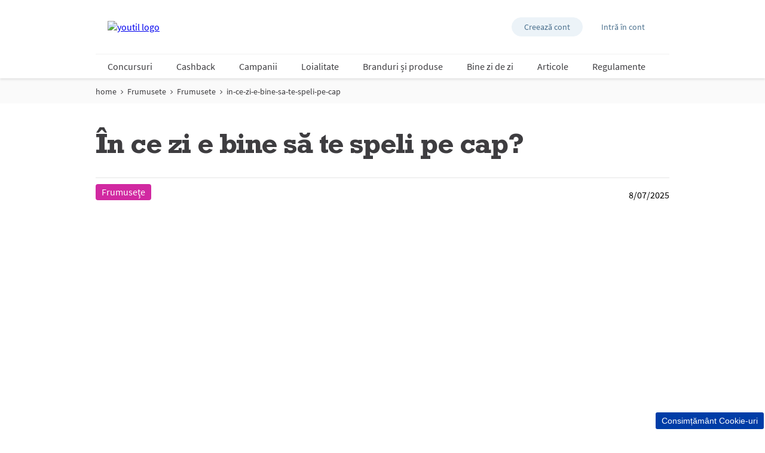

--- FILE ---
content_type: text/html; charset=utf-8
request_url: https://www.youtil.ro/frumusete/frumusete/in-ce-zi-e-bine-sa-te-speli-pe-cap
body_size: 23168
content:
<!doctype html><html lang="ro-RO"><head><title data-react-helmet="true">În ce zi e bine să te speli pe cap? | Youtil</title><meta data-react-helmet="true" name="description" content="Poate că ai auzit că e bine să te speli pe cap într-o zi anume din săptămână, pentru că altfel va avea de suferit."/><meta data-react-helmet="true" name="robots" content="index, follow, max-image-preview:large"/><meta data-react-helmet="true" property="og:url" content="https://www.youtil.ro/frumusete/frumusete/in-ce-zi-e-bine-sa-te-speli-pe-cap"/><meta data-react-helmet="true" property="og:title" content="În ce zi e bine să te speli pe cap? | Youtil"/><meta data-react-helmet="true" name="twitter:card" content="summary_large_image" data-testid="twitter:card"/><meta data-react-helmet="true" property="og:type" content="article"/><link data-react-helmet="true" rel="stylesheet" href="/dist/gf-jss/fonts/fonts.css"/><link data-react-helmet="true" rel="canonical" href="https://www.youtil.ro/frumusete/frumusete/in-ce-zi-e-bine-sa-te-speli-pe-cap"/><link data-react-helmet="true" rel="shortcut icon" href="https://cdn-prd.pgjoltx.com/-/media/Growing-Families-Version1/GF-RO/ACTIVATIONS-2023/MARCH-23/FAVICON/Favicon-Youtil_2.png?rev=716360a8a2d14e588dd1c562476a17d1" sizes="32x32" type="image/png"/><link data-react-helmet="true" rel="shortcut icon" href="https://cdn-prd.pgjoltx.com/-/media/Growing-Families-Version1/GF-RO/ACTIVATIONS-2023/MARCH-23/FAVICON/Favicon-Youtil_2.png?rev=716360a8a2d14e588dd1c562476a17d1" sizes="128x128" type="image/png"/><link data-react-helmet="true" rel="apple-touch-icon" sizes="57x57" href="https://cdn-prd.pgjoltx.com/-/media/Growing-Families-Version1/GF-RO/ACTIVATIONS-2023/MARCH-23/FAVICON/Favicon-Youtil_2.png?rev=716360a8a2d14e588dd1c562476a17d1"/><link data-react-helmet="true" rel="apple-touch-icon" sizes="60x60" href="https://cdn-prd.pgjoltx.com/-/media/Growing-Families-Version1/GF-RO/ACTIVATIONS-2023/MARCH-23/FAVICON/Favicon-Youtil_2.png?rev=716360a8a2d14e588dd1c562476a17d1"/><link data-react-helmet="true" rel="apple-touch-icon" sizes="72x72" href="https://cdn-prd.pgjoltx.com/-/media/Growing-Families-Version1/GF-RO/ACTIVATIONS-2023/MARCH-23/FAVICON/Favicon-Youtil_2.png?rev=716360a8a2d14e588dd1c562476a17d1"/><link data-react-helmet="true" rel="apple-touch-icon" sizes="76x76" href="https://cdn-prd.pgjoltx.com/-/media/Growing-Families-Version1/GF-RO/ACTIVATIONS-2023/MARCH-23/FAVICON/Favicon-Youtil_2.png?rev=716360a8a2d14e588dd1c562476a17d1"/><link data-react-helmet="true" rel="apple-touch-icon" sizes="114x114" href="https://cdn-prd.pgjoltx.com/-/media/Growing-Families-Version1/GF-RO/ACTIVATIONS-2023/MARCH-23/FAVICON/Favicon-Youtil_2.png?rev=716360a8a2d14e588dd1c562476a17d1"/><link data-react-helmet="true" rel="apple-touch-icon" sizes="120x120" href="https://cdn-prd.pgjoltx.com/-/media/Growing-Families-Version1/GF-RO/ACTIVATIONS-2023/MARCH-23/FAVICON/Favicon-Youtil_2.png?rev=716360a8a2d14e588dd1c562476a17d1"/><link data-react-helmet="true" rel="shortcut icon" href="https://cdn-prd.pgjoltx.com/-/media/Growing-Families-Version1/GF-RO/ACTIVATIONS-2023/MARCH-23/FAVICON/Favicon-Youtil_2.png?rev=716360a8a2d14e588dd1c562476a17d1" sizes="152x152" type="image/png"/><link data-react-helmet="true" rel="apple-touch-icon" sizes="144x144" href="https://cdn-prd.pgjoltx.com/-/media/Growing-Families-Version1/GF-RO/ACTIVATIONS-2023/MARCH-23/FAVICON/Favicon-Youtil_2.png?rev=716360a8a2d14e588dd1c562476a17d1"/><link data-react-helmet="true" rel="apple-touch-icon" sizes="152x152" href="https://cdn-prd.pgjoltx.com/-/media/Growing-Families-Version1/GF-RO/ACTIVATIONS-2023/MARCH-23/FAVICON/Favicon-Youtil_2.png?rev=716360a8a2d14e588dd1c562476a17d1"/><link data-react-helmet="true" rel="shortcut icon" href="https://cdn-prd.pgjoltx.com/-/media/Growing-Families-Version1/GF-RO/ACTIVATIONS-2023/MARCH-23/FAVICON/Favicon-Youtil_2.png?rev=716360a8a2d14e588dd1c562476a17d1" sizes="167x167" type="image/png"/><link data-react-helmet="true" rel="shortcut icon" href="https://cdn-prd.pgjoltx.com/-/media/Growing-Families-Version1/GF-RO/ACTIVATIONS-2023/MARCH-23/FAVICON/Favicon-Youtil_2.png?rev=716360a8a2d14e588dd1c562476a17d1" sizes="180x180" type="image/png"/><link data-react-helmet="true" rel="apple-touch-icon" sizes="180x180" href="https://cdn-prd.pgjoltx.com/-/media/Growing-Families-Version1/GF-RO/ACTIVATIONS-2023/MARCH-23/FAVICON/Favicon-Youtil_2.png?rev=716360a8a2d14e588dd1c562476a17d1"/><link data-react-helmet="true" rel="shortcut icon" href="https://cdn-prd.pgjoltx.com/-/media/Growing-Families-Version1/GF-RO/ACTIVATIONS-2023/MARCH-23/FAVICON/Favicon-Youtil_2.png?rev=716360a8a2d14e588dd1c562476a17d1" sizes="192x192" type="image/png"/><link data-react-helmet="true" rel="shortcut icon" href="https://cdn-prd.pgjoltx.com/-/media/Growing-Families-Version1/GF-RO/ACTIVATIONS-2023/MARCH-23/FAVICON/Favicon-Youtil_2.png?rev=716360a8a2d14e588dd1c562476a17d1" sizes="196x196" type="image/png"/><meta charset="utf-8"><meta name="viewport" content="width=device-width,initial-scale=1,shrink-to-fit=no"><meta name="theme-color" content="#ffffff"><meta http-equiv="Pragma" content="no-cache"/><meta http-equiv="cache-control" content="no-cache, no-store, must-revalidate"/><script defer="defer" src="/dist/gf-jss/static/js/main.d1e7da9c.js"></script><link href="/dist/gf-jss/static/css/main.85166e45.css" rel="stylesheet"><style data-styled="true" data-styled-version="5.3.11">.cXCmOA{padding:0 2rem;margin:0;}/*!sc*/
data-styled.g1[id="sc-aXZVg"]{content:"cXCmOA,"}/*!sc*/
.iPZoVp{padding:0 1.25rem;margin:0;}/*!sc*/
.iPZoVp .section{padding:0;}/*!sc*/
@media (min-width:768px){.iPZoVp{padding:0;}}/*!sc*/
.dlotxD{padding:0;margin:0;}/*!sc*/
.dlotxD .section{padding:0;}/*!sc*/
@media (min-width:768px){.dlotxD{padding:0;}}/*!sc*/
data-styled.g4[id="sc-fqkvVR"]{content:"iPZoVp,dlotxD,"}/*!sc*/
.fCMpcV{-webkit-box-flex:1;-webkit-flex-grow:1;-ms-flex-positive:1;flex-grow:1;margin:0 auto;max-width:360px;width:auto;}/*!sc*/
@media (min-width:768px){.fCMpcV{max-width:720px;overflow:visible;}}/*!sc*/
@media (min-width:1024px){.fCMpcV{max-width:960px;}}/*!sc*/
@media (min-width:1440px){.fCMpcV{max-width:1080px;}}/*!sc*/
.crMscT{-webkit-box-flex:1;-webkit-flex-grow:1;-ms-flex-positive:1;flex-grow:1;margin:0 auto;overflow:hidden;width:auto;}/*!sc*/
@media (min-width:768px){}/*!sc*/
@media (min-width:1024px){}/*!sc*/
@media (min-width:1440px){}/*!sc*/
data-styled.g5[id="sc-dcJsrY"]{content:"fCMpcV,crMscT,"}/*!sc*/
.gudHBu{display:block;}/*!sc*/
@media (min-width:768px){.gudHBu{width:58.333333333333336%;}}/*!sc*/
.gRGxOp{display:block;}/*!sc*/
@media (min-width:768px){.gRGxOp{width:41.66666666666667%;}}/*!sc*/
.gIipcA{display:block;}/*!sc*/
@media (min-width:768px){.gIipcA{width:25%;}}/*!sc*/
.cMCytz{display:block;-webkit-flex-basis:0;-ms-flex-preferred-size:0;flex-basis:0;-webkit-box-flex:1;-webkit-flex-grow:1;-ms-flex-positive:1;flex-grow:1;-webkit-flex-shrink:1;-ms-flex-negative:1;flex-shrink:1;}/*!sc*/
@media (min-width:768px){.cMCytz{margin-left:25%;}}/*!sc*/
.dwAiFR{display:block;-webkit-flex-basis:0;-ms-flex-preferred-size:0;flex-basis:0;-webkit-box-flex:1;-webkit-flex-grow:1;-ms-flex-positive:1;flex-grow:1;-webkit-flex-shrink:1;-ms-flex-negative:1;flex-shrink:1;}/*!sc*/
data-styled.g8[id="sc-kAyceB"]{content:"gudHBu,gRGxOp,gIipcA,cMCytz,dwAiFR,"}/*!sc*/
.gmMBso{margin-left:-0.625rem;margin-right:-0.625rem;}/*!sc*/
.gmMBso > .sc-kAyceB{padding:0.625rem;}/*!sc*/
@media (min-width:768px){.gmMBso{display:-webkit-box;display:-webkit-flex;display:-ms-flexbox;display:flex;}}/*!sc*/
data-styled.g9[id="sc-imWYAI"]{content:"gmMBso,"}/*!sc*/
.gRXtSJ{height:1px;left:-9999px;overflow:hidden;position:absolute;top:auto;width:1px;}/*!sc*/
data-styled.g10[id="sc-jXbUNg"]{content:"gRXtSJ,"}/*!sc*/
.csstcj{display:block;fill:currentColor;height:1.5rem;width:1.5rem;}/*!sc*/
.khCatL{display:block;fill:currentColor;height:1.2rem;width:1.2rem;}/*!sc*/
.eVFVKH{display:block;fill:currentColor;height:100%;width:100%;}/*!sc*/
.hpoHvT{display:block;fill:currentColor;height:1rem;width:1rem;}/*!sc*/
.kzaGYs{display:block;fill:#215b9a;height:1.75rem;width:1.75rem;}/*!sc*/
.cCOTDd{display:block;fill:#de1c1c;height:1.75rem;width:1.75rem;}/*!sc*/
data-styled.g11[id="sc-dhKdcB"]{content:"csstcj,khCatL,eVFVKH,hpoHvT,kzaGYs,cCOTDd,"}/*!sc*/
.gNtiCn{-webkit-appearance:none;-moz-appearance:none;appearance:none;border-style:solid;color:#fff;cursor:pointer;display:block;font-size:1rem;line-height:1.25rem;max-width:100%;overflow:hidden;padding:0.8125rem 1.875rem;position:relative;text-align:center;-webkit-text-decoration:none;text-decoration:none;text-overflow:ellipsis;-webkit-transition: background 150ms cubic-bezier(0.4,0,0.2,1), border 150ms cubic-bezier(0.4,0,0.2,1), color 150ms cubic-bezier(0.4,0,0.2,1);transition: background 150ms cubic-bezier(0.4,0,0.2,1), border 150ms cubic-bezier(0.4,0,0.2,1), color 150ms cubic-bezier(0.4,0,0.2,1);vertical-align:top;white-space:nowrap;width:100%;background:#d129a1;border-color:#d129a1;border-radius:3px;border-width:2px;font-family:'Source Sans Pro Bold',sans-serif;text-transform:uppercase;-webkit-text-decoration:none;text-decoration:none;pointer-events:allowed;}/*!sc*/
.gNtiCn .sc-kpDqfm{border-color:#fff;border-right-color:transparent;border-top-color:transparent;}/*!sc*/
.gNtiCn:hover{background:#df59b8;border-color:#df59b8;-webkit-text-decoration:none;text-decoration:none;color:#fff;}/*!sc*/
.gNtiCn:hover .sc-kpDqfm{border-color:#fff;border-right-color:transparent;border-top-color:transparent;}/*!sc*/
.gNtiCn:focus{outline:1px solid #0579d1;outline-offset:1px;}/*!sc*/
@media (min-width:768px){.gNtiCn{display:inline-block;width:auto;}}/*!sc*/
data-styled.g16[id="sc-jEACwC"]{content:"gNtiCn,"}/*!sc*/
html{background:#fff;}/*!sc*/
body{-moz-osx-font-smoothing:grayscale;-webkit-font-smoothing:antialiased;font-family:'Source Sans Pro Regular',sans-serif;}/*!sc*/
@media (max-width:767px){body{padding-top:60px;}}/*!sc*/
button::-moz-focus-inner{border:0;}/*!sc*/
#mics-iframe{top:50%;left:50%;-webkit-transform:translate(-50%,-50%);-ms-transform:translate(-50%,-50%);transform:translate(-50%,-50%);}/*!sc*/
data-styled.g34[id="sc-global-bqvZhE1"]{content:"sc-global-bqvZhE1,"}/*!sc*/
.gnLbDl{padding:0.625rem 0;}/*!sc*/
.gnLbDl li{display:none;font-family:'Source Sans Pro Regular',sans-serif;font-size:1rem;}/*!sc*/
@media (min-width:768px){.gnLbDl li{display:-webkit-inline-box;display:-webkit-inline-flex;display:-ms-inline-flexbox;display:inline-flex;font-size:0.875rem;}}/*!sc*/
.gnLbDl li:nth-last-child(-n + 2){display:-webkit-inline-box;display:-webkit-inline-flex;display:-ms-inline-flexbox;display:inline-flex;}/*!sc*/
.gnLbDl li:last-child{display:none;}/*!sc*/
@media (min-width:768px){.gnLbDl li:last-child{display:-webkit-inline-box;display:-webkit-inline-flex;display:-ms-inline-flexbox;display:inline-flex;}}/*!sc*/
.gnLbDl li:last-child svg:last-child{display:none;}/*!sc*/
.gnLbDl li svg:last-child{display:none;}/*!sc*/
@media (min-width:768px){.gnLbDl li svg:first-child{display:none;}.gnLbDl li svg:last-child{display:-webkit-inline-box;display:-webkit-inline-flex;display:-ms-inline-flexbox;display:inline-flex;}}/*!sc*/
.gnLbDl svg{fill:#3e3d40;height:1.125rem;margin:0 0.3125rem;position:relative;top:2px;width:0.875rem;}/*!sc*/
@media (min-width:768px){.gnLbDl svg{height:0.625rem;top:5px;width:0.5rem;}}/*!sc*/
.gnLbDl a,.gnLbDl a:visited{color:#3e3d40;-webkit-text-decoration:none;text-decoration:none;}/*!sc*/
.gnLbDl a:hover,.gnLbDl a:visited:hover{-webkit-text-decoration:underline;text-decoration:underline;}/*!sc*/
.gnLbDl a:focus,.gnLbDl a:visited:focus{outline:1px solid #0579d1;outline-offset:2px;}/*!sc*/
data-styled.g43[id="sc-dtInlm"]{content:"gnLbDl,"}/*!sc*/
.gOJRFQ{border:1px solid #fafafa;background-color:#fafafa;padding:0;}/*!sc*/
data-styled.g44[id="sc-kOPcWz"]{content:"gOJRFQ,"}/*!sc*/
.cCrikV{display:block;height:100%;left:0;position:absolute;top:0;width:100%;}/*!sc*/
data-styled.g46[id="sc-eBMEME"]{content:"cCrikV,"}/*!sc*/
.jqAPZR{display:block;width:100%;height:100%;object-fit:cover;}/*!sc*/
data-styled.g47[id="sc-dCFHLb"]{content:"jqAPZR,"}/*!sc*/
.eNZdSB{width:100%;padding:1.25rem 0;}/*!sc*/
@media (min-width:768px){.eNZdSB{padding:1.875rem 0;}}/*!sc*/
.keqMFt{width:100%;padding:0.625rem 0;}/*!sc*/
@media (min-width:768px){.keqMFt{padding:0.9375rem 0;}}/*!sc*/
data-styled.g57[id="sc-bbSZdi"]{content:"eNZdSB,keqMFt,"}/*!sc*/
.hpVqkb{color:#3e3d40;font-family:'Rockwell Std Bold',sans-serif;margin-bottom:1.75rem;-webkit-letter-spacing:-0.0625rem;-moz-letter-spacing:-0.0625rem;-ms-letter-spacing:-0.0625rem;letter-spacing:-0.0625rem;font-size:2rem;line-height:2.5rem;}/*!sc*/
@media (min-width:768px){.hpVqkb{font-size:3rem;line-height:3.25rem;}}/*!sc*/
.hpVqkb.styled-h1{color:#3e3d40;font-family:'Rockwell Std Bold',sans-serif;margin-bottom:1.75rem;-webkit-letter-spacing:-0.0625rem;-moz-letter-spacing:-0.0625rem;-ms-letter-spacing:-0.0625rem;letter-spacing:-0.0625rem;font-size:2rem;line-height:2.5rem;}/*!sc*/
@media (min-width:768px){.hpVqkb.styled-h1{font-size:3rem;line-height:3.25rem;}}/*!sc*/
.hpVqkb span.styled-h1{color:#3e3d40;font-family:'Rockwell Std Bold',sans-serif;margin-bottom:1.75rem;-webkit-letter-spacing:-0.0625rem;-moz-letter-spacing:-0.0625rem;-ms-letter-spacing:-0.0625rem;letter-spacing:-0.0625rem;font-size:2rem;line-height:2.5rem;}/*!sc*/
@media (min-width:768px){.hpVqkb span.styled-h1{font-size:3rem;line-height:3.25rem;}}/*!sc*/
.hpVqkb.styled-h2{color:#3e3d40;font-family:'Rockwell Std Bold',sans-serif;margin-bottom:1.75rem;font-size:1.5rem;-webkit-letter-spacing:-0.046875rem;-moz-letter-spacing:-0.046875rem;-ms-letter-spacing:-0.046875rem;letter-spacing:-0.046875rem;line-height:2rem;}/*!sc*/
@media (min-width:768px){.hpVqkb.styled-h2{font-size:1.5rem;line-height:2rem;}}/*!sc*/
.hpVqkb span.styled-h2{color:#3e3d40;font-family:'Rockwell Std Bold',sans-serif;margin-bottom:1.75rem;font-size:1.5rem;-webkit-letter-spacing:-0.046875rem;-moz-letter-spacing:-0.046875rem;-ms-letter-spacing:-0.046875rem;letter-spacing:-0.046875rem;line-height:2rem;}/*!sc*/
@media (min-width:768px){.hpVqkb span.styled-h2{font-size:1.5rem;line-height:2rem;}}/*!sc*/
.hpVqkb.styled-h3{color:#3e3d40;font-family:'Rockwell Std Bold',sans-serif;margin-bottom:1.75rem;font-family:'Rockwell Std Regular',sans-serif;font-size:1.5rem;line-height:2rem;-webkit-letter-spacing:-0.046875rem;-moz-letter-spacing:-0.046875rem;-ms-letter-spacing:-0.046875rem;letter-spacing:-0.046875rem;}/*!sc*/
@media (min-width:768px){.hpVqkb.styled-h3{font-size:1.5rem;line-height:2rem;}}/*!sc*/
.hpVqkb span.styled-h3{color:#3e3d40;font-family:'Rockwell Std Bold',sans-serif;margin-bottom:1.75rem;font-family:'Rockwell Std Regular',sans-serif;font-size:1.5rem;line-height:2rem;-webkit-letter-spacing:-0.046875rem;-moz-letter-spacing:-0.046875rem;-ms-letter-spacing:-0.046875rem;letter-spacing:-0.046875rem;}/*!sc*/
@media (min-width:768px){.hpVqkb span.styled-h3{font-size:1.5rem;line-height:2rem;}}/*!sc*/
.hpVqkb.styled-h4{color:#3e3d40;font-family:'Rockwell Std Bold',sans-serif;margin-bottom:1.75rem;font-family:'Rockwell Std Regular',sans-serif;font-size:1.1875rem;line-height:1.75rem;}/*!sc*/
@media (min-width:768px){.hpVqkb.styled-h4{font-size:1.5rem;line-height:1.75rem;}}/*!sc*/
.hpVqkb span.styled-h4{color:#3e3d40;font-family:'Rockwell Std Bold',sans-serif;margin-bottom:1.75rem;font-family:'Rockwell Std Regular',sans-serif;font-size:1.1875rem;line-height:1.75rem;}/*!sc*/
@media (min-width:768px){.hpVqkb span.styled-h4{font-size:1.5rem;line-height:1.75rem;}}/*!sc*/
.hpVqkb span.styled-h1{color:#3e3d40;font-family:'Rockwell Std Bold',sans-serif;margin-bottom:1.75rem;-webkit-letter-spacing:-0.0625rem;-moz-letter-spacing:-0.0625rem;-ms-letter-spacing:-0.0625rem;letter-spacing:-0.0625rem;font-size:2rem;line-height:2.5rem;}/*!sc*/
@media (min-width:768px){.hpVqkb span.styled-h1{font-size:3rem;line-height:3.25rem;}}/*!sc*/
.hpVqkb span.styled-h2{color:#3e3d40;font-family:'Rockwell Std Bold',sans-serif;margin-bottom:1.75rem;font-size:1.5rem;-webkit-letter-spacing:-0.046875rem;-moz-letter-spacing:-0.046875rem;-ms-letter-spacing:-0.046875rem;letter-spacing:-0.046875rem;line-height:2rem;}/*!sc*/
@media (min-width:768px){.hpVqkb span.styled-h2{font-size:1.5rem;line-height:2rem;}}/*!sc*/
.hpVqkb span.styled-h3{color:#3e3d40;font-family:'Rockwell Std Bold',sans-serif;margin-bottom:1.75rem;font-family:'Rockwell Std Regular',sans-serif;font-size:1.5rem;line-height:2rem;-webkit-letter-spacing:-0.046875rem;-moz-letter-spacing:-0.046875rem;-ms-letter-spacing:-0.046875rem;letter-spacing:-0.046875rem;}/*!sc*/
@media (min-width:768px){.hpVqkb span.styled-h3{font-size:1.5rem;line-height:2rem;}}/*!sc*/
.hpVqkb span.styled-h4{color:#3e3d40;font-family:'Rockwell Std Bold',sans-serif;margin-bottom:1.75rem;font-family:'Rockwell Std Regular',sans-serif;font-size:1.1875rem;line-height:1.75rem;}/*!sc*/
@media (min-width:768px){.hpVqkb span.styled-h4{font-size:1.5rem;line-height:1.75rem;}}/*!sc*/
data-styled.g59[id="sc-hknOHE"]{content:"hpVqkb,"}/*!sc*/
.dkYCjC{color:#3e3d40;font-family:'Source Sans Pro Regular',sans-serif;font-size:1rem;line-height:1.75rem;}/*!sc*/
.dkYCjC h1{color:#3e3d40;font-family:'Rockwell Std Bold',sans-serif;margin-bottom:1.75rem;-webkit-letter-spacing:-0.0625rem;-moz-letter-spacing:-0.0625rem;-ms-letter-spacing:-0.0625rem;letter-spacing:-0.0625rem;font-size:2rem;line-height:2.5rem;}/*!sc*/
@media (min-width:768px){.dkYCjC h1{font-size:3rem;line-height:3.25rem;}}/*!sc*/
.dkYCjC h1.styled-h1{color:#3e3d40;font-family:'Rockwell Std Bold',sans-serif;margin-bottom:1.75rem;-webkit-letter-spacing:-0.0625rem;-moz-letter-spacing:-0.0625rem;-ms-letter-spacing:-0.0625rem;letter-spacing:-0.0625rem;font-size:2rem;line-height:2.5rem;}/*!sc*/
@media (min-width:768px){.dkYCjC h1.styled-h1{font-size:3rem;line-height:3.25rem;}}/*!sc*/
.dkYCjC h1 span.styled-h1{color:#3e3d40;font-family:'Rockwell Std Bold',sans-serif;margin-bottom:1.75rem;-webkit-letter-spacing:-0.0625rem;-moz-letter-spacing:-0.0625rem;-ms-letter-spacing:-0.0625rem;letter-spacing:-0.0625rem;font-size:2rem;line-height:2.5rem;}/*!sc*/
@media (min-width:768px){.dkYCjC h1 span.styled-h1{font-size:3rem;line-height:3.25rem;}}/*!sc*/
.dkYCjC h1.styled-h2{color:#3e3d40;font-family:'Rockwell Std Bold',sans-serif;margin-bottom:1.75rem;font-size:1.5rem;-webkit-letter-spacing:-0.046875rem;-moz-letter-spacing:-0.046875rem;-ms-letter-spacing:-0.046875rem;letter-spacing:-0.046875rem;line-height:2rem;}/*!sc*/
@media (min-width:768px){.dkYCjC h1.styled-h2{font-size:1.5rem;line-height:2rem;}}/*!sc*/
.dkYCjC h1 span.styled-h2{color:#3e3d40;font-family:'Rockwell Std Bold',sans-serif;margin-bottom:1.75rem;font-size:1.5rem;-webkit-letter-spacing:-0.046875rem;-moz-letter-spacing:-0.046875rem;-ms-letter-spacing:-0.046875rem;letter-spacing:-0.046875rem;line-height:2rem;}/*!sc*/
@media (min-width:768px){.dkYCjC h1 span.styled-h2{font-size:1.5rem;line-height:2rem;}}/*!sc*/
.dkYCjC h1.styled-h3{color:#3e3d40;font-family:'Rockwell Std Bold',sans-serif;margin-bottom:1.75rem;font-family:'Rockwell Std Regular',sans-serif;font-size:1.5rem;line-height:2rem;-webkit-letter-spacing:-0.046875rem;-moz-letter-spacing:-0.046875rem;-ms-letter-spacing:-0.046875rem;letter-spacing:-0.046875rem;}/*!sc*/
@media (min-width:768px){.dkYCjC h1.styled-h3{font-size:1.5rem;line-height:2rem;}}/*!sc*/
.dkYCjC h1 span.styled-h3{color:#3e3d40;font-family:'Rockwell Std Bold',sans-serif;margin-bottom:1.75rem;font-family:'Rockwell Std Regular',sans-serif;font-size:1.5rem;line-height:2rem;-webkit-letter-spacing:-0.046875rem;-moz-letter-spacing:-0.046875rem;-ms-letter-spacing:-0.046875rem;letter-spacing:-0.046875rem;}/*!sc*/
@media (min-width:768px){.dkYCjC h1 span.styled-h3{font-size:1.5rem;line-height:2rem;}}/*!sc*/
.dkYCjC h1.styled-h4{color:#3e3d40;font-family:'Rockwell Std Bold',sans-serif;margin-bottom:1.75rem;font-family:'Rockwell Std Regular',sans-serif;font-size:1.1875rem;line-height:1.75rem;}/*!sc*/
@media (min-width:768px){.dkYCjC h1.styled-h4{font-size:1.5rem;line-height:1.75rem;}}/*!sc*/
.dkYCjC h1 span.styled-h4{color:#3e3d40;font-family:'Rockwell Std Bold',sans-serif;margin-bottom:1.75rem;font-family:'Rockwell Std Regular',sans-serif;font-size:1.1875rem;line-height:1.75rem;}/*!sc*/
@media (min-width:768px){.dkYCjC h1 span.styled-h4{font-size:1.5rem;line-height:1.75rem;}}/*!sc*/
.dkYCjC h1 span.styled-h1{color:#3e3d40;font-family:'Rockwell Std Bold',sans-serif;margin-bottom:1.75rem;-webkit-letter-spacing:-0.0625rem;-moz-letter-spacing:-0.0625rem;-ms-letter-spacing:-0.0625rem;letter-spacing:-0.0625rem;font-size:2rem;line-height:2.5rem;}/*!sc*/
@media (min-width:768px){.dkYCjC h1 span.styled-h1{font-size:3rem;line-height:3.25rem;}}/*!sc*/
.dkYCjC h1 span.styled-h2{color:#3e3d40;font-family:'Rockwell Std Bold',sans-serif;margin-bottom:1.75rem;font-size:1.5rem;-webkit-letter-spacing:-0.046875rem;-moz-letter-spacing:-0.046875rem;-ms-letter-spacing:-0.046875rem;letter-spacing:-0.046875rem;line-height:2rem;}/*!sc*/
@media (min-width:768px){.dkYCjC h1 span.styled-h2{font-size:1.5rem;line-height:2rem;}}/*!sc*/
.dkYCjC h1 span.styled-h3{color:#3e3d40;font-family:'Rockwell Std Bold',sans-serif;margin-bottom:1.75rem;font-family:'Rockwell Std Regular',sans-serif;font-size:1.5rem;line-height:2rem;-webkit-letter-spacing:-0.046875rem;-moz-letter-spacing:-0.046875rem;-ms-letter-spacing:-0.046875rem;letter-spacing:-0.046875rem;}/*!sc*/
@media (min-width:768px){.dkYCjC h1 span.styled-h3{font-size:1.5rem;line-height:2rem;}}/*!sc*/
.dkYCjC h1 span.styled-h4{color:#3e3d40;font-family:'Rockwell Std Bold',sans-serif;margin-bottom:1.75rem;font-family:'Rockwell Std Regular',sans-serif;font-size:1.1875rem;line-height:1.75rem;}/*!sc*/
@media (min-width:768px){.dkYCjC h1 span.styled-h4{font-size:1.5rem;line-height:1.75rem;}}/*!sc*/
.dkYCjC h2{color:#3e3d40;font-family:'Rockwell Std Bold',sans-serif;margin-bottom:1.75rem;font-size:1.5rem;-webkit-letter-spacing:-0.046875rem;-moz-letter-spacing:-0.046875rem;-ms-letter-spacing:-0.046875rem;letter-spacing:-0.046875rem;line-height:2rem;}/*!sc*/
@media (min-width:768px){.dkYCjC h2{font-size:1.5rem;line-height:2rem;}}/*!sc*/
.dkYCjC h2.styled-h1{color:#3e3d40;font-family:'Rockwell Std Bold',sans-serif;margin-bottom:1.75rem;-webkit-letter-spacing:-0.0625rem;-moz-letter-spacing:-0.0625rem;-ms-letter-spacing:-0.0625rem;letter-spacing:-0.0625rem;font-size:2rem;line-height:2.5rem;}/*!sc*/
@media (min-width:768px){.dkYCjC h2.styled-h1{font-size:3rem;line-height:3.25rem;}}/*!sc*/
.dkYCjC h2 span.styled-h1{color:#3e3d40;font-family:'Rockwell Std Bold',sans-serif;margin-bottom:1.75rem;-webkit-letter-spacing:-0.0625rem;-moz-letter-spacing:-0.0625rem;-ms-letter-spacing:-0.0625rem;letter-spacing:-0.0625rem;font-size:2rem;line-height:2.5rem;}/*!sc*/
@media (min-width:768px){.dkYCjC h2 span.styled-h1{font-size:3rem;line-height:3.25rem;}}/*!sc*/
.dkYCjC h2.styled-h2{color:#3e3d40;font-family:'Rockwell Std Bold',sans-serif;margin-bottom:1.75rem;font-size:1.5rem;-webkit-letter-spacing:-0.046875rem;-moz-letter-spacing:-0.046875rem;-ms-letter-spacing:-0.046875rem;letter-spacing:-0.046875rem;line-height:2rem;}/*!sc*/
@media (min-width:768px){.dkYCjC h2.styled-h2{font-size:1.5rem;line-height:2rem;}}/*!sc*/
.dkYCjC h2 span.styled-h2{color:#3e3d40;font-family:'Rockwell Std Bold',sans-serif;margin-bottom:1.75rem;font-size:1.5rem;-webkit-letter-spacing:-0.046875rem;-moz-letter-spacing:-0.046875rem;-ms-letter-spacing:-0.046875rem;letter-spacing:-0.046875rem;line-height:2rem;}/*!sc*/
@media (min-width:768px){.dkYCjC h2 span.styled-h2{font-size:1.5rem;line-height:2rem;}}/*!sc*/
.dkYCjC h2.styled-h3{color:#3e3d40;font-family:'Rockwell Std Bold',sans-serif;margin-bottom:1.75rem;font-family:'Rockwell Std Regular',sans-serif;font-size:1.5rem;line-height:2rem;-webkit-letter-spacing:-0.046875rem;-moz-letter-spacing:-0.046875rem;-ms-letter-spacing:-0.046875rem;letter-spacing:-0.046875rem;}/*!sc*/
@media (min-width:768px){.dkYCjC h2.styled-h3{font-size:1.5rem;line-height:2rem;}}/*!sc*/
.dkYCjC h2 span.styled-h3{color:#3e3d40;font-family:'Rockwell Std Bold',sans-serif;margin-bottom:1.75rem;font-family:'Rockwell Std Regular',sans-serif;font-size:1.5rem;line-height:2rem;-webkit-letter-spacing:-0.046875rem;-moz-letter-spacing:-0.046875rem;-ms-letter-spacing:-0.046875rem;letter-spacing:-0.046875rem;}/*!sc*/
@media (min-width:768px){.dkYCjC h2 span.styled-h3{font-size:1.5rem;line-height:2rem;}}/*!sc*/
.dkYCjC h2.styled-h4{color:#3e3d40;font-family:'Rockwell Std Bold',sans-serif;margin-bottom:1.75rem;font-family:'Rockwell Std Regular',sans-serif;font-size:1.1875rem;line-height:1.75rem;}/*!sc*/
@media (min-width:768px){.dkYCjC h2.styled-h4{font-size:1.5rem;line-height:1.75rem;}}/*!sc*/
.dkYCjC h2 span.styled-h4{color:#3e3d40;font-family:'Rockwell Std Bold',sans-serif;margin-bottom:1.75rem;font-family:'Rockwell Std Regular',sans-serif;font-size:1.1875rem;line-height:1.75rem;}/*!sc*/
@media (min-width:768px){.dkYCjC h2 span.styled-h4{font-size:1.5rem;line-height:1.75rem;}}/*!sc*/
.dkYCjC h2 span.styled-h1{color:#3e3d40;font-family:'Rockwell Std Bold',sans-serif;margin-bottom:1.75rem;-webkit-letter-spacing:-0.0625rem;-moz-letter-spacing:-0.0625rem;-ms-letter-spacing:-0.0625rem;letter-spacing:-0.0625rem;font-size:2rem;line-height:2.5rem;}/*!sc*/
@media (min-width:768px){.dkYCjC h2 span.styled-h1{font-size:3rem;line-height:3.25rem;}}/*!sc*/
.dkYCjC h2 span.styled-h2{color:#3e3d40;font-family:'Rockwell Std Bold',sans-serif;margin-bottom:1.75rem;font-size:1.5rem;-webkit-letter-spacing:-0.046875rem;-moz-letter-spacing:-0.046875rem;-ms-letter-spacing:-0.046875rem;letter-spacing:-0.046875rem;line-height:2rem;}/*!sc*/
@media (min-width:768px){.dkYCjC h2 span.styled-h2{font-size:1.5rem;line-height:2rem;}}/*!sc*/
.dkYCjC h2 span.styled-h3{color:#3e3d40;font-family:'Rockwell Std Bold',sans-serif;margin-bottom:1.75rem;font-family:'Rockwell Std Regular',sans-serif;font-size:1.5rem;line-height:2rem;-webkit-letter-spacing:-0.046875rem;-moz-letter-spacing:-0.046875rem;-ms-letter-spacing:-0.046875rem;letter-spacing:-0.046875rem;}/*!sc*/
@media (min-width:768px){.dkYCjC h2 span.styled-h3{font-size:1.5rem;line-height:2rem;}}/*!sc*/
.dkYCjC h2 span.styled-h4{color:#3e3d40;font-family:'Rockwell Std Bold',sans-serif;margin-bottom:1.75rem;font-family:'Rockwell Std Regular',sans-serif;font-size:1.1875rem;line-height:1.75rem;}/*!sc*/
@media (min-width:768px){.dkYCjC h2 span.styled-h4{font-size:1.5rem;line-height:1.75rem;}}/*!sc*/
.dkYCjC h3{color:#3e3d40;font-family:'Rockwell Std Bold',sans-serif;margin-bottom:1.75rem;font-family:'Rockwell Std Regular',sans-serif;font-size:1.5rem;line-height:2rem;-webkit-letter-spacing:-0.046875rem;-moz-letter-spacing:-0.046875rem;-ms-letter-spacing:-0.046875rem;letter-spacing:-0.046875rem;}/*!sc*/
@media (min-width:768px){.dkYCjC h3{font-size:1.5rem;line-height:2rem;}}/*!sc*/
.dkYCjC h3.styled-h1{color:#3e3d40;font-family:'Rockwell Std Bold',sans-serif;margin-bottom:1.75rem;-webkit-letter-spacing:-0.0625rem;-moz-letter-spacing:-0.0625rem;-ms-letter-spacing:-0.0625rem;letter-spacing:-0.0625rem;font-size:2rem;line-height:2.5rem;}/*!sc*/
@media (min-width:768px){.dkYCjC h3.styled-h1{font-size:3rem;line-height:3.25rem;}}/*!sc*/
.dkYCjC h3 span.styled-h1{color:#3e3d40;font-family:'Rockwell Std Bold',sans-serif;margin-bottom:1.75rem;-webkit-letter-spacing:-0.0625rem;-moz-letter-spacing:-0.0625rem;-ms-letter-spacing:-0.0625rem;letter-spacing:-0.0625rem;font-size:2rem;line-height:2.5rem;}/*!sc*/
@media (min-width:768px){.dkYCjC h3 span.styled-h1{font-size:3rem;line-height:3.25rem;}}/*!sc*/
.dkYCjC h3.styled-h2{color:#3e3d40;font-family:'Rockwell Std Bold',sans-serif;margin-bottom:1.75rem;font-size:1.5rem;-webkit-letter-spacing:-0.046875rem;-moz-letter-spacing:-0.046875rem;-ms-letter-spacing:-0.046875rem;letter-spacing:-0.046875rem;line-height:2rem;}/*!sc*/
@media (min-width:768px){.dkYCjC h3.styled-h2{font-size:1.5rem;line-height:2rem;}}/*!sc*/
.dkYCjC h3 span.styled-h2{color:#3e3d40;font-family:'Rockwell Std Bold',sans-serif;margin-bottom:1.75rem;font-size:1.5rem;-webkit-letter-spacing:-0.046875rem;-moz-letter-spacing:-0.046875rem;-ms-letter-spacing:-0.046875rem;letter-spacing:-0.046875rem;line-height:2rem;}/*!sc*/
@media (min-width:768px){.dkYCjC h3 span.styled-h2{font-size:1.5rem;line-height:2rem;}}/*!sc*/
.dkYCjC h3.styled-h3{color:#3e3d40;font-family:'Rockwell Std Bold',sans-serif;margin-bottom:1.75rem;font-family:'Rockwell Std Regular',sans-serif;font-size:1.5rem;line-height:2rem;-webkit-letter-spacing:-0.046875rem;-moz-letter-spacing:-0.046875rem;-ms-letter-spacing:-0.046875rem;letter-spacing:-0.046875rem;}/*!sc*/
@media (min-width:768px){.dkYCjC h3.styled-h3{font-size:1.5rem;line-height:2rem;}}/*!sc*/
.dkYCjC h3 span.styled-h3{color:#3e3d40;font-family:'Rockwell Std Bold',sans-serif;margin-bottom:1.75rem;font-family:'Rockwell Std Regular',sans-serif;font-size:1.5rem;line-height:2rem;-webkit-letter-spacing:-0.046875rem;-moz-letter-spacing:-0.046875rem;-ms-letter-spacing:-0.046875rem;letter-spacing:-0.046875rem;}/*!sc*/
@media (min-width:768px){.dkYCjC h3 span.styled-h3{font-size:1.5rem;line-height:2rem;}}/*!sc*/
.dkYCjC h3.styled-h4{color:#3e3d40;font-family:'Rockwell Std Bold',sans-serif;margin-bottom:1.75rem;font-family:'Rockwell Std Regular',sans-serif;font-size:1.1875rem;line-height:1.75rem;}/*!sc*/
@media (min-width:768px){.dkYCjC h3.styled-h4{font-size:1.5rem;line-height:1.75rem;}}/*!sc*/
.dkYCjC h3 span.styled-h4{color:#3e3d40;font-family:'Rockwell Std Bold',sans-serif;margin-bottom:1.75rem;font-family:'Rockwell Std Regular',sans-serif;font-size:1.1875rem;line-height:1.75rem;}/*!sc*/
@media (min-width:768px){.dkYCjC h3 span.styled-h4{font-size:1.5rem;line-height:1.75rem;}}/*!sc*/
.dkYCjC h3 span.styled-h1{color:#3e3d40;font-family:'Rockwell Std Bold',sans-serif;margin-bottom:1.75rem;-webkit-letter-spacing:-0.0625rem;-moz-letter-spacing:-0.0625rem;-ms-letter-spacing:-0.0625rem;letter-spacing:-0.0625rem;font-size:2rem;line-height:2.5rem;}/*!sc*/
@media (min-width:768px){.dkYCjC h3 span.styled-h1{font-size:3rem;line-height:3.25rem;}}/*!sc*/
.dkYCjC h3 span.styled-h2{color:#3e3d40;font-family:'Rockwell Std Bold',sans-serif;margin-bottom:1.75rem;font-size:1.5rem;-webkit-letter-spacing:-0.046875rem;-moz-letter-spacing:-0.046875rem;-ms-letter-spacing:-0.046875rem;letter-spacing:-0.046875rem;line-height:2rem;}/*!sc*/
@media (min-width:768px){.dkYCjC h3 span.styled-h2{font-size:1.5rem;line-height:2rem;}}/*!sc*/
.dkYCjC h3 span.styled-h3{color:#3e3d40;font-family:'Rockwell Std Bold',sans-serif;margin-bottom:1.75rem;font-family:'Rockwell Std Regular',sans-serif;font-size:1.5rem;line-height:2rem;-webkit-letter-spacing:-0.046875rem;-moz-letter-spacing:-0.046875rem;-ms-letter-spacing:-0.046875rem;letter-spacing:-0.046875rem;}/*!sc*/
@media (min-width:768px){.dkYCjC h3 span.styled-h3{font-size:1.5rem;line-height:2rem;}}/*!sc*/
.dkYCjC h3 span.styled-h4{color:#3e3d40;font-family:'Rockwell Std Bold',sans-serif;margin-bottom:1.75rem;font-family:'Rockwell Std Regular',sans-serif;font-size:1.1875rem;line-height:1.75rem;}/*!sc*/
@media (min-width:768px){.dkYCjC h3 span.styled-h4{font-size:1.5rem;line-height:1.75rem;}}/*!sc*/
.dkYCjC h4{color:#3e3d40;font-family:'Rockwell Std Bold',sans-serif;margin-bottom:1.75rem;font-family:'Rockwell Std Regular',sans-serif;font-size:1.1875rem;line-height:1.75rem;}/*!sc*/
@media (min-width:768px){.dkYCjC h4{font-size:1.5rem;line-height:1.75rem;}}/*!sc*/
.dkYCjC h4.styled-h1{color:#3e3d40;font-family:'Rockwell Std Bold',sans-serif;margin-bottom:1.75rem;-webkit-letter-spacing:-0.0625rem;-moz-letter-spacing:-0.0625rem;-ms-letter-spacing:-0.0625rem;letter-spacing:-0.0625rem;font-size:2rem;line-height:2.5rem;}/*!sc*/
@media (min-width:768px){.dkYCjC h4.styled-h1{font-size:3rem;line-height:3.25rem;}}/*!sc*/
.dkYCjC h4 span.styled-h1{color:#3e3d40;font-family:'Rockwell Std Bold',sans-serif;margin-bottom:1.75rem;-webkit-letter-spacing:-0.0625rem;-moz-letter-spacing:-0.0625rem;-ms-letter-spacing:-0.0625rem;letter-spacing:-0.0625rem;font-size:2rem;line-height:2.5rem;}/*!sc*/
@media (min-width:768px){.dkYCjC h4 span.styled-h1{font-size:3rem;line-height:3.25rem;}}/*!sc*/
.dkYCjC h4.styled-h2{color:#3e3d40;font-family:'Rockwell Std Bold',sans-serif;margin-bottom:1.75rem;font-size:1.5rem;-webkit-letter-spacing:-0.046875rem;-moz-letter-spacing:-0.046875rem;-ms-letter-spacing:-0.046875rem;letter-spacing:-0.046875rem;line-height:2rem;}/*!sc*/
@media (min-width:768px){.dkYCjC h4.styled-h2{font-size:1.5rem;line-height:2rem;}}/*!sc*/
.dkYCjC h4 span.styled-h2{color:#3e3d40;font-family:'Rockwell Std Bold',sans-serif;margin-bottom:1.75rem;font-size:1.5rem;-webkit-letter-spacing:-0.046875rem;-moz-letter-spacing:-0.046875rem;-ms-letter-spacing:-0.046875rem;letter-spacing:-0.046875rem;line-height:2rem;}/*!sc*/
@media (min-width:768px){.dkYCjC h4 span.styled-h2{font-size:1.5rem;line-height:2rem;}}/*!sc*/
.dkYCjC h4.styled-h3{color:#3e3d40;font-family:'Rockwell Std Bold',sans-serif;margin-bottom:1.75rem;font-family:'Rockwell Std Regular',sans-serif;font-size:1.5rem;line-height:2rem;-webkit-letter-spacing:-0.046875rem;-moz-letter-spacing:-0.046875rem;-ms-letter-spacing:-0.046875rem;letter-spacing:-0.046875rem;}/*!sc*/
@media (min-width:768px){.dkYCjC h4.styled-h3{font-size:1.5rem;line-height:2rem;}}/*!sc*/
.dkYCjC h4 span.styled-h3{color:#3e3d40;font-family:'Rockwell Std Bold',sans-serif;margin-bottom:1.75rem;font-family:'Rockwell Std Regular',sans-serif;font-size:1.5rem;line-height:2rem;-webkit-letter-spacing:-0.046875rem;-moz-letter-spacing:-0.046875rem;-ms-letter-spacing:-0.046875rem;letter-spacing:-0.046875rem;}/*!sc*/
@media (min-width:768px){.dkYCjC h4 span.styled-h3{font-size:1.5rem;line-height:2rem;}}/*!sc*/
.dkYCjC h4.styled-h4{color:#3e3d40;font-family:'Rockwell Std Bold',sans-serif;margin-bottom:1.75rem;font-family:'Rockwell Std Regular',sans-serif;font-size:1.1875rem;line-height:1.75rem;}/*!sc*/
@media (min-width:768px){.dkYCjC h4.styled-h4{font-size:1.5rem;line-height:1.75rem;}}/*!sc*/
.dkYCjC h4 span.styled-h4{color:#3e3d40;font-family:'Rockwell Std Bold',sans-serif;margin-bottom:1.75rem;font-family:'Rockwell Std Regular',sans-serif;font-size:1.1875rem;line-height:1.75rem;}/*!sc*/
@media (min-width:768px){.dkYCjC h4 span.styled-h4{font-size:1.5rem;line-height:1.75rem;}}/*!sc*/
.dkYCjC h4 span.styled-h1{color:#3e3d40;font-family:'Rockwell Std Bold',sans-serif;margin-bottom:1.75rem;-webkit-letter-spacing:-0.0625rem;-moz-letter-spacing:-0.0625rem;-ms-letter-spacing:-0.0625rem;letter-spacing:-0.0625rem;font-size:2rem;line-height:2.5rem;}/*!sc*/
@media (min-width:768px){.dkYCjC h4 span.styled-h1{font-size:3rem;line-height:3.25rem;}}/*!sc*/
.dkYCjC h4 span.styled-h2{color:#3e3d40;font-family:'Rockwell Std Bold',sans-serif;margin-bottom:1.75rem;font-size:1.5rem;-webkit-letter-spacing:-0.046875rem;-moz-letter-spacing:-0.046875rem;-ms-letter-spacing:-0.046875rem;letter-spacing:-0.046875rem;line-height:2rem;}/*!sc*/
@media (min-width:768px){.dkYCjC h4 span.styled-h2{font-size:1.5rem;line-height:2rem;}}/*!sc*/
.dkYCjC h4 span.styled-h3{color:#3e3d40;font-family:'Rockwell Std Bold',sans-serif;margin-bottom:1.75rem;font-family:'Rockwell Std Regular',sans-serif;font-size:1.5rem;line-height:2rem;-webkit-letter-spacing:-0.046875rem;-moz-letter-spacing:-0.046875rem;-ms-letter-spacing:-0.046875rem;letter-spacing:-0.046875rem;}/*!sc*/
@media (min-width:768px){.dkYCjC h4 span.styled-h3{font-size:1.5rem;line-height:2rem;}}/*!sc*/
.dkYCjC h4 span.styled-h4{color:#3e3d40;font-family:'Rockwell Std Bold',sans-serif;margin-bottom:1.75rem;font-family:'Rockwell Std Regular',sans-serif;font-size:1.1875rem;line-height:1.75rem;}/*!sc*/
@media (min-width:768px){.dkYCjC h4 span.styled-h4{font-size:1.5rem;line-height:1.75rem;}}/*!sc*/
.dkYCjC h5.styled-h1{color:#3e3d40;font-family:'Rockwell Std Bold',sans-serif;margin-bottom:1.75rem;-webkit-letter-spacing:-0.0625rem;-moz-letter-spacing:-0.0625rem;-ms-letter-spacing:-0.0625rem;letter-spacing:-0.0625rem;font-size:2rem;line-height:2.5rem;}/*!sc*/
@media (min-width:768px){.dkYCjC h5.styled-h1{font-size:3rem;line-height:3.25rem;}}/*!sc*/
.dkYCjC h5 span.styled-h1{color:#3e3d40;font-family:'Rockwell Std Bold',sans-serif;margin-bottom:1.75rem;-webkit-letter-spacing:-0.0625rem;-moz-letter-spacing:-0.0625rem;-ms-letter-spacing:-0.0625rem;letter-spacing:-0.0625rem;font-size:2rem;line-height:2.5rem;}/*!sc*/
@media (min-width:768px){.dkYCjC h5 span.styled-h1{font-size:3rem;line-height:3.25rem;}}/*!sc*/
.dkYCjC h5.styled-h2{color:#3e3d40;font-family:'Rockwell Std Bold',sans-serif;margin-bottom:1.75rem;font-size:1.5rem;-webkit-letter-spacing:-0.046875rem;-moz-letter-spacing:-0.046875rem;-ms-letter-spacing:-0.046875rem;letter-spacing:-0.046875rem;line-height:2rem;}/*!sc*/
@media (min-width:768px){.dkYCjC h5.styled-h2{font-size:1.5rem;line-height:2rem;}}/*!sc*/
.dkYCjC h5 span.styled-h2{color:#3e3d40;font-family:'Rockwell Std Bold',sans-serif;margin-bottom:1.75rem;font-size:1.5rem;-webkit-letter-spacing:-0.046875rem;-moz-letter-spacing:-0.046875rem;-ms-letter-spacing:-0.046875rem;letter-spacing:-0.046875rem;line-height:2rem;}/*!sc*/
@media (min-width:768px){.dkYCjC h5 span.styled-h2{font-size:1.5rem;line-height:2rem;}}/*!sc*/
.dkYCjC h5.styled-h3{color:#3e3d40;font-family:'Rockwell Std Bold',sans-serif;margin-bottom:1.75rem;font-family:'Rockwell Std Regular',sans-serif;font-size:1.5rem;line-height:2rem;-webkit-letter-spacing:-0.046875rem;-moz-letter-spacing:-0.046875rem;-ms-letter-spacing:-0.046875rem;letter-spacing:-0.046875rem;}/*!sc*/
@media (min-width:768px){.dkYCjC h5.styled-h3{font-size:1.5rem;line-height:2rem;}}/*!sc*/
.dkYCjC h5 span.styled-h3{color:#3e3d40;font-family:'Rockwell Std Bold',sans-serif;margin-bottom:1.75rem;font-family:'Rockwell Std Regular',sans-serif;font-size:1.5rem;line-height:2rem;-webkit-letter-spacing:-0.046875rem;-moz-letter-spacing:-0.046875rem;-ms-letter-spacing:-0.046875rem;letter-spacing:-0.046875rem;}/*!sc*/
@media (min-width:768px){.dkYCjC h5 span.styled-h3{font-size:1.5rem;line-height:2rem;}}/*!sc*/
.dkYCjC h5.styled-h4{color:#3e3d40;font-family:'Rockwell Std Bold',sans-serif;margin-bottom:1.75rem;font-family:'Rockwell Std Regular',sans-serif;font-size:1.1875rem;line-height:1.75rem;}/*!sc*/
@media (min-width:768px){.dkYCjC h5.styled-h4{font-size:1.5rem;line-height:1.75rem;}}/*!sc*/
.dkYCjC h5 span.styled-h4{color:#3e3d40;font-family:'Rockwell Std Bold',sans-serif;margin-bottom:1.75rem;font-family:'Rockwell Std Regular',sans-serif;font-size:1.1875rem;line-height:1.75rem;}/*!sc*/
@media (min-width:768px){.dkYCjC h5 span.styled-h4{font-size:1.5rem;line-height:1.75rem;}}/*!sc*/
.dkYCjC h5 span.styled-h1{color:#3e3d40;font-family:'Rockwell Std Bold',sans-serif;margin-bottom:1.75rem;-webkit-letter-spacing:-0.0625rem;-moz-letter-spacing:-0.0625rem;-ms-letter-spacing:-0.0625rem;letter-spacing:-0.0625rem;font-size:2rem;line-height:2.5rem;}/*!sc*/
@media (min-width:768px){.dkYCjC h5 span.styled-h1{font-size:3rem;line-height:3.25rem;}}/*!sc*/
.dkYCjC h5 span.styled-h2{color:#3e3d40;font-family:'Rockwell Std Bold',sans-serif;margin-bottom:1.75rem;font-size:1.5rem;-webkit-letter-spacing:-0.046875rem;-moz-letter-spacing:-0.046875rem;-ms-letter-spacing:-0.046875rem;letter-spacing:-0.046875rem;line-height:2rem;}/*!sc*/
@media (min-width:768px){.dkYCjC h5 span.styled-h2{font-size:1.5rem;line-height:2rem;}}/*!sc*/
.dkYCjC h5 span.styled-h3{color:#3e3d40;font-family:'Rockwell Std Bold',sans-serif;margin-bottom:1.75rem;font-family:'Rockwell Std Regular',sans-serif;font-size:1.5rem;line-height:2rem;-webkit-letter-spacing:-0.046875rem;-moz-letter-spacing:-0.046875rem;-ms-letter-spacing:-0.046875rem;letter-spacing:-0.046875rem;}/*!sc*/
@media (min-width:768px){.dkYCjC h5 span.styled-h3{font-size:1.5rem;line-height:2rem;}}/*!sc*/
.dkYCjC h5 span.styled-h4{color:#3e3d40;font-family:'Rockwell Std Bold',sans-serif;margin-bottom:1.75rem;font-family:'Rockwell Std Regular',sans-serif;font-size:1.1875rem;line-height:1.75rem;}/*!sc*/
@media (min-width:768px){.dkYCjC h5 span.styled-h4{font-size:1.5rem;line-height:1.75rem;}}/*!sc*/
.dkYCjC h6.styled-h1{color:#3e3d40;font-family:'Rockwell Std Bold',sans-serif;margin-bottom:1.75rem;-webkit-letter-spacing:-0.0625rem;-moz-letter-spacing:-0.0625rem;-ms-letter-spacing:-0.0625rem;letter-spacing:-0.0625rem;font-size:2rem;line-height:2.5rem;}/*!sc*/
@media (min-width:768px){.dkYCjC h6.styled-h1{font-size:3rem;line-height:3.25rem;}}/*!sc*/
.dkYCjC h6 span.styled-h1{color:#3e3d40;font-family:'Rockwell Std Bold',sans-serif;margin-bottom:1.75rem;-webkit-letter-spacing:-0.0625rem;-moz-letter-spacing:-0.0625rem;-ms-letter-spacing:-0.0625rem;letter-spacing:-0.0625rem;font-size:2rem;line-height:2.5rem;}/*!sc*/
@media (min-width:768px){.dkYCjC h6 span.styled-h1{font-size:3rem;line-height:3.25rem;}}/*!sc*/
.dkYCjC h6.styled-h2{color:#3e3d40;font-family:'Rockwell Std Bold',sans-serif;margin-bottom:1.75rem;font-size:1.5rem;-webkit-letter-spacing:-0.046875rem;-moz-letter-spacing:-0.046875rem;-ms-letter-spacing:-0.046875rem;letter-spacing:-0.046875rem;line-height:2rem;}/*!sc*/
@media (min-width:768px){.dkYCjC h6.styled-h2{font-size:1.5rem;line-height:2rem;}}/*!sc*/
.dkYCjC h6 span.styled-h2{color:#3e3d40;font-family:'Rockwell Std Bold',sans-serif;margin-bottom:1.75rem;font-size:1.5rem;-webkit-letter-spacing:-0.046875rem;-moz-letter-spacing:-0.046875rem;-ms-letter-spacing:-0.046875rem;letter-spacing:-0.046875rem;line-height:2rem;}/*!sc*/
@media (min-width:768px){.dkYCjC h6 span.styled-h2{font-size:1.5rem;line-height:2rem;}}/*!sc*/
.dkYCjC h6.styled-h3{color:#3e3d40;font-family:'Rockwell Std Bold',sans-serif;margin-bottom:1.75rem;font-family:'Rockwell Std Regular',sans-serif;font-size:1.5rem;line-height:2rem;-webkit-letter-spacing:-0.046875rem;-moz-letter-spacing:-0.046875rem;-ms-letter-spacing:-0.046875rem;letter-spacing:-0.046875rem;}/*!sc*/
@media (min-width:768px){.dkYCjC h6.styled-h3{font-size:1.5rem;line-height:2rem;}}/*!sc*/
.dkYCjC h6 span.styled-h3{color:#3e3d40;font-family:'Rockwell Std Bold',sans-serif;margin-bottom:1.75rem;font-family:'Rockwell Std Regular',sans-serif;font-size:1.5rem;line-height:2rem;-webkit-letter-spacing:-0.046875rem;-moz-letter-spacing:-0.046875rem;-ms-letter-spacing:-0.046875rem;letter-spacing:-0.046875rem;}/*!sc*/
@media (min-width:768px){.dkYCjC h6 span.styled-h3{font-size:1.5rem;line-height:2rem;}}/*!sc*/
.dkYCjC h6.styled-h4{color:#3e3d40;font-family:'Rockwell Std Bold',sans-serif;margin-bottom:1.75rem;font-family:'Rockwell Std Regular',sans-serif;font-size:1.1875rem;line-height:1.75rem;}/*!sc*/
@media (min-width:768px){.dkYCjC h6.styled-h4{font-size:1.5rem;line-height:1.75rem;}}/*!sc*/
.dkYCjC h6 span.styled-h4{color:#3e3d40;font-family:'Rockwell Std Bold',sans-serif;margin-bottom:1.75rem;font-family:'Rockwell Std Regular',sans-serif;font-size:1.1875rem;line-height:1.75rem;}/*!sc*/
@media (min-width:768px){.dkYCjC h6 span.styled-h4{font-size:1.5rem;line-height:1.75rem;}}/*!sc*/
.dkYCjC h6 span.styled-h1{color:#3e3d40;font-family:'Rockwell Std Bold',sans-serif;margin-bottom:1.75rem;-webkit-letter-spacing:-0.0625rem;-moz-letter-spacing:-0.0625rem;-ms-letter-spacing:-0.0625rem;letter-spacing:-0.0625rem;font-size:2rem;line-height:2.5rem;}/*!sc*/
@media (min-width:768px){.dkYCjC h6 span.styled-h1{font-size:3rem;line-height:3.25rem;}}/*!sc*/
.dkYCjC h6 span.styled-h2{color:#3e3d40;font-family:'Rockwell Std Bold',sans-serif;margin-bottom:1.75rem;font-size:1.5rem;-webkit-letter-spacing:-0.046875rem;-moz-letter-spacing:-0.046875rem;-ms-letter-spacing:-0.046875rem;letter-spacing:-0.046875rem;line-height:2rem;}/*!sc*/
@media (min-width:768px){.dkYCjC h6 span.styled-h2{font-size:1.5rem;line-height:2rem;}}/*!sc*/
.dkYCjC h6 span.styled-h3{color:#3e3d40;font-family:'Rockwell Std Bold',sans-serif;margin-bottom:1.75rem;font-family:'Rockwell Std Regular',sans-serif;font-size:1.5rem;line-height:2rem;-webkit-letter-spacing:-0.046875rem;-moz-letter-spacing:-0.046875rem;-ms-letter-spacing:-0.046875rem;letter-spacing:-0.046875rem;}/*!sc*/
@media (min-width:768px){.dkYCjC h6 span.styled-h3{font-size:1.5rem;line-height:2rem;}}/*!sc*/
.dkYCjC h6 span.styled-h4{color:#3e3d40;font-family:'Rockwell Std Bold',sans-serif;margin-bottom:1.75rem;font-family:'Rockwell Std Regular',sans-serif;font-size:1.1875rem;line-height:1.75rem;}/*!sc*/
@media (min-width:768px){.dkYCjC h6 span.styled-h4{font-size:1.5rem;line-height:1.75rem;}}/*!sc*/
.dkYCjC p{color:#3e3d40;font-family:'Source Sans Pro Regular',sans-serif;font-size:1rem;line-height:1.75rem;margin-bottom:1.75rem;}/*!sc*/
.dkYCjC p:last-child{margin-bottom:0;}/*!sc*/
.dkYCjC p b,.dkYCjC p strong{font-family:'Source Sans Pro Semibold',sans-serif;}/*!sc*/
.dkYCjC p img{max-width:100%;height:auto !important;}/*!sc*/
.dkYCjC p span.styled-h1{color:#3e3d40;font-family:'Rockwell Std Bold',sans-serif;margin-bottom:1.75rem;-webkit-letter-spacing:-0.0625rem;-moz-letter-spacing:-0.0625rem;-ms-letter-spacing:-0.0625rem;letter-spacing:-0.0625rem;font-size:2rem;line-height:2.5rem;}/*!sc*/
@media (min-width:768px){.dkYCjC p span.styled-h1{font-size:3rem;line-height:3.25rem;}}/*!sc*/
.dkYCjC p span.styled-h2{color:#3e3d40;font-family:'Rockwell Std Bold',sans-serif;margin-bottom:1.75rem;font-size:1.5rem;-webkit-letter-spacing:-0.046875rem;-moz-letter-spacing:-0.046875rem;-ms-letter-spacing:-0.046875rem;letter-spacing:-0.046875rem;line-height:2rem;}/*!sc*/
@media (min-width:768px){.dkYCjC p span.styled-h2{font-size:1.5rem;line-height:2rem;}}/*!sc*/
.dkYCjC p span.styled-h3{color:#3e3d40;font-family:'Rockwell Std Bold',sans-serif;margin-bottom:1.75rem;font-family:'Rockwell Std Regular',sans-serif;font-size:1.5rem;line-height:2rem;-webkit-letter-spacing:-0.046875rem;-moz-letter-spacing:-0.046875rem;-ms-letter-spacing:-0.046875rem;letter-spacing:-0.046875rem;}/*!sc*/
@media (min-width:768px){.dkYCjC p span.styled-h3{font-size:1.5rem;line-height:2rem;}}/*!sc*/
.dkYCjC p span.styled-h4{color:#3e3d40;font-family:'Rockwell Std Bold',sans-serif;margin-bottom:1.75rem;font-family:'Rockwell Std Regular',sans-serif;font-size:1.1875rem;line-height:1.75rem;}/*!sc*/
@media (min-width:768px){.dkYCjC p span.styled-h4{font-size:1.5rem;line-height:1.75rem;}}/*!sc*/
.dkYCjC address span.styled-h1,.dkYCjC menu span.styled-h1,.dkYCjC pre span.styled-h1,.dkYCjC dt span.styled-h1{color:#3e3d40;font-family:'Rockwell Std Bold',sans-serif;margin-bottom:1.75rem;-webkit-letter-spacing:-0.0625rem;-moz-letter-spacing:-0.0625rem;-ms-letter-spacing:-0.0625rem;letter-spacing:-0.0625rem;font-size:2rem;line-height:2.5rem;}/*!sc*/
@media (min-width:768px){.dkYCjC address span.styled-h1,.dkYCjC menu span.styled-h1,.dkYCjC pre span.styled-h1,.dkYCjC dt span.styled-h1{font-size:3rem;line-height:3.25rem;}}/*!sc*/
.dkYCjC address span.styled-h2,.dkYCjC menu span.styled-h2,.dkYCjC pre span.styled-h2,.dkYCjC dt span.styled-h2{color:#3e3d40;font-family:'Rockwell Std Bold',sans-serif;margin-bottom:1.75rem;font-size:1.5rem;-webkit-letter-spacing:-0.046875rem;-moz-letter-spacing:-0.046875rem;-ms-letter-spacing:-0.046875rem;letter-spacing:-0.046875rem;line-height:2rem;}/*!sc*/
@media (min-width:768px){.dkYCjC address span.styled-h2,.dkYCjC menu span.styled-h2,.dkYCjC pre span.styled-h2,.dkYCjC dt span.styled-h2{font-size:1.5rem;line-height:2rem;}}/*!sc*/
.dkYCjC address span.styled-h3,.dkYCjC menu span.styled-h3,.dkYCjC pre span.styled-h3,.dkYCjC dt span.styled-h3{color:#3e3d40;font-family:'Rockwell Std Bold',sans-serif;margin-bottom:1.75rem;font-family:'Rockwell Std Regular',sans-serif;font-size:1.5rem;line-height:2rem;-webkit-letter-spacing:-0.046875rem;-moz-letter-spacing:-0.046875rem;-ms-letter-spacing:-0.046875rem;letter-spacing:-0.046875rem;}/*!sc*/
@media (min-width:768px){.dkYCjC address span.styled-h3,.dkYCjC menu span.styled-h3,.dkYCjC pre span.styled-h3,.dkYCjC dt span.styled-h3{font-size:1.5rem;line-height:2rem;}}/*!sc*/
.dkYCjC address span.styled-h4,.dkYCjC menu span.styled-h4,.dkYCjC pre span.styled-h4,.dkYCjC dt span.styled-h4{color:#3e3d40;font-family:'Rockwell Std Bold',sans-serif;margin-bottom:1.75rem;font-family:'Rockwell Std Regular',sans-serif;font-size:1.1875rem;line-height:1.75rem;}/*!sc*/
@media (min-width:768px){.dkYCjC address span.styled-h4,.dkYCjC menu span.styled-h4,.dkYCjC pre span.styled-h4,.dkYCjC dt span.styled-h4{font-size:1.5rem;line-height:1.75rem;}}/*!sc*/
.dkYCjC ul,.dkYCjC ol{margin-bottom:1.75rem;margin-left:1.125rem;}/*!sc*/
.dkYCjC ul li,.dkYCjC ol li{padding-left:0.625rem;}/*!sc*/
.dkYCjC ul{list-style-type:disc;}/*!sc*/
.dkYCjC a{color:#3e3d40;font-family:'Source Sans Pro Regular',sans-serif;font-size:1rem;line-height:1.75rem;margin-bottom:1.75rem;color:#0579d1;font-family:'Source Sans Pro Semibold',sans-serif;-webkit-text-decoration:none;text-decoration:none;color:#0579d1;}/*!sc*/
.dkYCjC a:last-child{margin-bottom:0;}/*!sc*/
.dkYCjC a b,.dkYCjC a strong{font-family:'Source Sans Pro Semibold',sans-serif;}/*!sc*/
.dkYCjC a img{max-width:100%;height:auto !important;}/*!sc*/
.dkYCjC a:focus{outline-offset:1px;outline:1px solid #0579d1;}/*!sc*/
.dkYCjC a:hover{border-bottom:0.0625rem solid currentColor;}/*!sc*/
data-styled.g65[id="sc-gmPhUn"]{content:"dkYCjC,"}/*!sc*/
.ecrjkp{-webkit-align-items:flex-end;-webkit-box-align:flex-end;-ms-flex-align:flex-end;align-items:flex-end;display:-webkit-box;display:-webkit-flex;display:-ms-flexbox;display:flex;font-family:'Source Sans Pro Regular',sans-serif;font-size:0.75rem;-webkit-box-pack:justify;-webkit-justify-content:space-between;-ms-flex-pack:justify;justify-content:space-between;line-height:1.1;width:100%;}/*!sc*/
@media (min-width:768px){.ecrjkp{font-size:1rem;padding:0 0;}}/*!sc*/
data-styled.g129[id="sc-ktPPKK"]{content:"ecrjkp,"}/*!sc*/
.boDhBi{border-radius:4px;color:#fff;padding:0.3125rem 0.625rem;background-color:#d129a1;}/*!sc*/
data-styled.g130[id="sc-YysOf"]{content:"boDhBi,"}/*!sc*/
.jpMcFm{background-color:#003da7;border-radius:5px;border:2px solid #fff;bottom:0;color:#fff;cursor:pointer;font-size:0.875rem;margin:-0.5rem 0 0 -5.125rem;padding:0.375rem 0.625rem;position:fixed;right:0;z-index:800;}/*!sc*/
.jpMcFm:focus{outline:1px solid #0579d1;}/*!sc*/
data-styled.g131[id="sc-cVzyXs"]{content:"jpMcFm,"}/*!sc*/
.ccdVnT{margin-top:0;margin-bottom:0.625rem;border-color:#e6e6e6;-webkit-flex-shrink:0;-ms-flex-negative:0;flex-shrink:0;border-width:0;border-style:solid;border-bottom-width:thin;}/*!sc*/
data-styled.g176[id="sc-imwsjW"]{content:"ccdVnT,"}/*!sc*/
.lea-dmH{position:relative;height:15rem;margin-bottom:0.875rem;}/*!sc*/
@media (min-width:768px){.lea-dmH{height:34.375rem;}}/*!sc*/
data-styled.g317[id="sc-fICZUB"]{content:"lea-dmH,"}/*!sc*/
@media (max-width:1023px){.hasUD{color:#3e3d40;font-family:'Rockwell Std Bold',sans-serif;margin-bottom:1.75rem;font-size:1.5rem;-webkit-letter-spacing:-0.046875rem;-moz-letter-spacing:-0.046875rem;-ms-letter-spacing:-0.046875rem;letter-spacing:-0.046875rem;line-height:2rem;margin:0;padding:1.25rem 0;}@media (min-width:768px){.hasUD{font-size:1.5rem;line-height:2rem;}}}/*!sc*/
@media (min-width:1024px){.hasUD{margin:0;padding:2.5rem 0 2rem;}}/*!sc*/
data-styled.g318[id="sc-keuYuY"]{content:"hasUD,"}/*!sc*/
.cTcoSU{margin-bottom:1.5rem;}/*!sc*/
data-styled.g319[id="sc-jwWbkn"]{content:"cTcoSU,"}/*!sc*/
</style></head><body><noscript>You need to enable JavaScript to run this app.</noscript><div id="root"><!--$--><header class="sc-fqkvVR iPZoVp header section" role="banner"><div class="sc-dcJsrY fCMpcV header__container container" data-component="header-container"><div class="header__top"><span tabindex="-1" style="position:absolute"></span><div class="header_skip-to-content-wrapper"><a data-testid="html-link-button" href="#main" class="sc-jEACwC gNtiCn" variant="primary">Sari la conținut</a></div><div class="header__top-menu"><button type="button" class="header__burger-button" data-component="header-burger-button"><svg preserveAspectRatio="xMidYMid meet" focusable="false" viewBox="0 0 64 64" class="sc-dhKdcB csstcj"><g transform="translate(2 9)"><rect width="60" height="4.615" rx="1"></rect><rect y="20.769" width="60" height="4.615" rx="1"></rect><rect y="41.538" width="60" height="4.615" rx="1"></rect></g></svg><span class="sc-jXbUNg gRXtSJ">Open main menu</span></button></div><a href="https://www.youtil.ro/" class="" target="" data-component="header-link"><img alt="youtil logo" width="327" height="135" class="header__logo" data-component="header-logo" src="https://cdn-prd.pgjoltx.com/-/media/Growing-Families-Version1/GF-RO/ACTIVATIONS-2023/FEB-23/Youtil-Logo/3---THE-CHOSEN-ONE.png?h=135&amp;iar=0&amp;w=327&amp;rev=0735a8e82dc443afa5306d82beca4e6b&amp;hash=338EB5901BF92D3D510131245DB0F4CB"/><span class="sc-jXbUNg gRXtSJ">Homepage</span></a><div class="header__top-profile"><!--$--><div class="header-account" data-component="header-account-container" data-testid="header-account-container"><div class="header-account__anonymous" data-component="header-account-anonymous-container"><a class="header-account__register-link header-account__link--hidden" data-component="header-account-register-button" href="/register"><svg preserveAspectRatio="xMidYMid meet" focusable="false" viewBox="0 0 64 64" class="sc-dhKdcB khCatL header-account__login-icon" data-component="header-account-login-icon"><title>Creează cont</title><path d="M57.22 59.805a2.196 2.196 0 01-4.39 0c0-11.719-9.502-21.22-21.22-21.22-11.719 0-21.22 9.501-21.22 21.22a2.196 2.196 0 01-4.39 0c0-14.143 11.467-25.61 25.61-25.61 14.142 0 25.61 11.467 25.61 25.61zM31.61 32.732c-8.49 0-15.366-6.877-15.366-15.366C16.244 8.876 23.12 2 31.61 2s15.366 6.877 15.366 15.366-6.877 15.366-15.366 15.366zm0-4.39c6.06 0 10.975-4.917 10.975-10.976 0-6.06-4.916-10.976-10.975-10.976-6.06 0-10.976 4.916-10.976 10.976 0 6.06 4.916 10.975 10.976 10.975z"></path></svg><span class="header-account__register-text">Creează cont</span></a><a class="header-account__login-link" data-component="header-account-login-button" href="/login-old"><svg preserveAspectRatio="xMidYMid meet" focusable="false" viewBox="0 0 64 64" class="sc-dhKdcB khCatL header-account__login-icon" data-component="header-account-login-icon"><title>Intră în cont</title><path d="M57.22 59.805a2.196 2.196 0 01-4.39 0c0-11.719-9.502-21.22-21.22-21.22-11.719 0-21.22 9.501-21.22 21.22a2.196 2.196 0 01-4.39 0c0-14.143 11.467-25.61 25.61-25.61 14.142 0 25.61 11.467 25.61 25.61zM31.61 32.732c-8.49 0-15.366-6.877-15.366-15.366C16.244 8.876 23.12 2 31.61 2s15.366 6.877 15.366 15.366-6.877 15.366-15.366 15.366zm0-4.39c6.06 0 10.975-4.917 10.975-10.976 0-6.06-4.916-10.976-10.975-10.976-6.06 0-10.976 4.916-10.976 10.976 0 6.06 4.916 10.975 10.976 10.975z"></path></svg><span class="header-account__login-text">Intră în cont</span></a></div></div><!--/$--></div></div><div class="header__bottom"><div class="header__popout-header"><button type="button" class="header__popout-close-button" data-component="header-close-button"><svg preserveAspectRatio="xMidYMid meet" focusable="false" viewBox="0 0 64 64" class="sc-dhKdcB csstcj"><path d="M4.423 54.863l50.44-50.44a1 1 0 011.414 0l3.3 3.3a1 1 0 010 1.414l-50.44 50.44a1 1 0 01-1.414 0l-3.3-3.3a1 1 0 010-1.414z"></path><path d="M9.137 4.423l50.44 50.44a1 1 0 010 1.414l-3.3 3.3a1 1 0 01-1.414 0L4.423 9.137a1 1 0 010-1.414l3.3-3.3a1 1 0 011.414 0z"></path></svg><span class="sc-jXbUNg gRXtSJ">Close main menu</span></button></div><!--$--><nav role="navigation" class="header-navigation" data-component="header-navigation" aria-label="Main menu"><ol class="header-navigation__list" data-component="header-navigation-list"><li class="header-navigation-link header-navigation__home-link"><div class="header-navigation-link__wrapper"><a class="header-navigation-link__link event_menu_click" data-action-detail="Main menu: Home" data-component="header-navigation-link" href="/">Home</a></div></li><!--$--><li class="header-navigation-link"><div class="header-navigation-link__wrapper"><a href="https://www.youtil.ro/contest-page" class="header-navigation-link__link event_menu_click" target="" data-action-detail="Main menu: Concursuri" data-component="header-navigation-link">Concursuri</a></div></li><!--/$--><!--$--><li class="header-navigation-link"><div class="header-navigation-link__wrapper"><a href="https://youtil.ro/Cashback123" class="header-navigation-link__link event_menu_click" target="" data-action-detail="Main menu: Cashback" data-component="header-navigation-link">Cashback</a></div></li><!--/$--><!--$--><li class="header-navigation-link"><div class="header-navigation-link__wrapper"><a href="https://www.youtil.ro/campaigns-page" class="header-navigation-link__link event_menu_click" target="" data-action-detail="Main menu: Campanii" data-component="header-navigation-link">Campanii</a></div></li><!--/$--><!--$--><li class="header-navigation-link"><div class="header-navigation-link__wrapper"><a href="https://youtilpromo.ro/" class="header-navigation-link__link event_menu_click" target="" data-action-detail="Main menu: Loialitate" data-component="header-navigation-link">Loialitate</a></div></li><!--/$--><!--$--><!--/$--><!--$--><li class="header-navigation-link"><div class="header-navigation-link__wrapper"><a href="https://www.youtil.ro/brand" class="header-navigation-link__link event_menu_click" target="" data-action-detail="Main menu: Branduri și produse" data-component="header-navigation-link">Branduri și produse</a></div></li><!--/$--><!--$--><li class="header-navigation-link"><div class="header-navigation-link__wrapper"><a href="https://www.youtil.ro/bine-zi-de-zi" class="header-navigation-link__link event_menu_click" target="" data-action-detail="Main menu: Bine zi de zi" data-component="header-navigation-link">Bine zi de zi</a></div></li><!--/$--><!--$--><li class="header-navigation-link"><div class="header-navigation-link__wrapper"><a class="header-navigation-link__link event_menu_click" data-action-detail="Main menu: Articole" data-component="header-navigation-link" href="/Tips_New">Articole</a></div></li><!--/$--><!--$--><li class="header-navigation-link"><div class="header-navigation-link__wrapper"><a href="https://www.youtil.ro/regulamente" class="header-navigation-link__link event_menu_click" target="" data-action-detail="Main menu: Regulamente" data-component="header-navigation-link">Regulamente</a></div></li><!--/$--><!--$--><!--/$--></ol></nav><!--/$--></div></div></header><div class="header__page-overlay"></div><!--/$--><div id="main" role="main"><!--$--><section class="sc-aXZVg cXCmOA section sc-kOPcWz gOJRFQ"><div class="sc-dcJsrY fCMpcV container"><nav aria-label="breadcrumb" class="sc-dtInlm gnLbDl"><ol><li><svg preserveAspectRatio="xMidYMid meet" focusable="false" viewBox="0 0 64 64" class="sc-dhKdcB eVFVKH"><path d="M46.953 53.15L21.85 28.046a1 1 0 00-1.415 0l-3.889 3.89a1 1 0 000 1.414L41.65 58.453a1 1 0 001.415 0l3.889-3.89a1 1 0 000-1.414z"></path><path d="M41.65 5.547L16.546 30.65a1 1 0 000 1.415l3.89 3.889a1 1 0 001.414 0L46.953 10.85a1 1 0 000-1.415l-3.89-3.889a1 1 0 00-1.414 0z"></path></svg><a class="event_menu_click" data-action-detail="Breadcrumbs: home" href="/">home</a><svg preserveAspectRatio="xMidYMid meet" focusable="false" viewBox="0 0 64 64" class="sc-dhKdcB eVFVKH"><path d="M17.047 53.15L42.15 28.046a1 1 0 011.415 0l3.889 3.89a1 1 0 010 1.414L22.35 58.453a1 1 0 01-1.415 0l-3.889-3.89a1 1 0 010-1.414z"></path><path d="M22.35 5.547L47.454 30.65a1 1 0 010 1.415l-3.89 3.889a1 1 0 01-1.414 0L17.047 10.85a1 1 0 010-1.415l3.89-3.889a1 1 0 011.414 0z"></path></svg></li><li><svg preserveAspectRatio="xMidYMid meet" focusable="false" viewBox="0 0 64 64" class="sc-dhKdcB eVFVKH"><path d="M46.953 53.15L21.85 28.046a1 1 0 00-1.415 0l-3.889 3.89a1 1 0 000 1.414L41.65 58.453a1 1 0 001.415 0l3.889-3.89a1 1 0 000-1.414z"></path><path d="M41.65 5.547L16.546 30.65a1 1 0 000 1.415l3.89 3.889a1 1 0 001.414 0L46.953 10.85a1 1 0 000-1.415l-3.89-3.889a1 1 0 00-1.414 0z"></path></svg><a class="event_menu_click" data-action-detail="Breadcrumbs: home | Frumusete" href="/frumusete">Frumusete</a><svg preserveAspectRatio="xMidYMid meet" focusable="false" viewBox="0 0 64 64" class="sc-dhKdcB eVFVKH"><path d="M17.047 53.15L42.15 28.046a1 1 0 011.415 0l3.889 3.89a1 1 0 010 1.414L22.35 58.453a1 1 0 01-1.415 0l-3.889-3.89a1 1 0 010-1.414z"></path><path d="M22.35 5.547L47.454 30.65a1 1 0 010 1.415l-3.89 3.889a1 1 0 01-1.414 0L17.047 10.85a1 1 0 010-1.415l3.89-3.889a1 1 0 011.414 0z"></path></svg></li><li><svg preserveAspectRatio="xMidYMid meet" focusable="false" viewBox="0 0 64 64" class="sc-dhKdcB eVFVKH"><path d="M46.953 53.15L21.85 28.046a1 1 0 00-1.415 0l-3.889 3.89a1 1 0 000 1.414L41.65 58.453a1 1 0 001.415 0l3.889-3.89a1 1 0 000-1.414z"></path><path d="M41.65 5.547L16.546 30.65a1 1 0 000 1.415l3.89 3.889a1 1 0 001.414 0L46.953 10.85a1 1 0 000-1.415l-3.89-3.889a1 1 0 00-1.414 0z"></path></svg><a class="event_menu_click" data-action-detail="Breadcrumbs: home | Frumusete | Frumusete" href="/frumusete/frumusete">Frumusete</a><svg preserveAspectRatio="xMidYMid meet" focusable="false" viewBox="0 0 64 64" class="sc-dhKdcB eVFVKH"><path d="M17.047 53.15L42.15 28.046a1 1 0 011.415 0l3.889 3.89a1 1 0 010 1.414L22.35 58.453a1 1 0 01-1.415 0l-3.889-3.89a1 1 0 010-1.414z"></path><path d="M22.35 5.547L47.454 30.65a1 1 0 010 1.415l-3.89 3.889a1 1 0 01-1.414 0L17.047 10.85a1 1 0 010-1.415l3.89-3.889a1 1 0 011.414 0z"></path></svg></li><li><svg preserveAspectRatio="xMidYMid meet" focusable="false" viewBox="0 0 64 64" class="sc-dhKdcB eVFVKH"><path d="M46.953 53.15L21.85 28.046a1 1 0 00-1.415 0l-3.889 3.89a1 1 0 000 1.414L41.65 58.453a1 1 0 001.415 0l3.889-3.89a1 1 0 000-1.414z"></path><path d="M41.65 5.547L16.546 30.65a1 1 0 000 1.415l3.89 3.889a1 1 0 001.414 0L46.953 10.85a1 1 0 000-1.415l-3.89-3.889a1 1 0 00-1.414 0z"></path></svg><a aria-current="page" class="event_menu_click" data-action-detail="Breadcrumbs: home | Frumusete | Frumusete | in-ce-zi-e-bine-sa-te-speli-pe-cap" href="/frumusete/frumusete/in-ce-zi-e-bine-sa-te-speli-pe-cap">in-ce-zi-e-bine-sa-te-speli-pe-cap</a><svg preserveAspectRatio="xMidYMid meet" focusable="false" viewBox="0 0 64 64" class="sc-dhKdcB eVFVKH"><path d="M17.047 53.15L42.15 28.046a1 1 0 011.415 0l3.889 3.89a1 1 0 010 1.414L22.35 58.453a1 1 0 01-1.415 0l-3.889-3.89a1 1 0 010-1.414z"></path><path d="M22.35 5.547L47.454 30.65a1 1 0 010 1.415l-3.89 3.889a1 1 0 01-1.414 0L17.047 10.85a1 1 0 010-1.415l3.89-3.889a1 1 0 011.414 0z"></path></svg></li></ol></nav></div></section><!--/$--><!--$--><section class="sc-fqkvVR iPZoVp section"><div class="sc-dcJsrY fCMpcV sc-jwWbkn cTcoSU container"><h1 data-component="article-hero-title" class="sc-hknOHE hpVqkb sc-keuYuY hasUD">În ce zi e bine să te speli pe cap?</h1><hr data-testid="divider" class="sc-imwsjW ccdVnT"/><div display="tag" class="sc-ktPPKK ecrjkp"><div display="tag" color="beauty" class="sc-YysOf boDhBi">Frumuseţe</div><div>8/07/2025</div></div></div></section><section class="sc-fqkvVR dlotxD section"><div class="sc-dcJsrY crMscT container"><div data-component="article-hero-container" class="sc-fICZUB lea-dmH"><picture data-testid="background-image" class="sc-eBMEME cCrikV"><source srcSet="https://cdn-prd.pgjoltx.com/-/media/Growing-Families-Version1/GF-RO/Articles/ARTICLES-2024/June-Optimization/In-ce-zi-e-bine-sa-te-speli-pe-cap/Article-banner-3840x825.jpg?h=825&amp;iar=0&amp;w=3840&amp;rev=df5edbe67a0b403da885a60713a892b0&amp;hash=B8F02AD9800460A3CE9B67181D2E3B92" media="(min-width: 1920px)"/><source srcSet="https://cdn-prd.pgjoltx.com/-/media/Growing-Families-Version1/GF-RO/Articles/ARTICLES-2024/June-Optimization/In-ce-zi-e-bine-sa-te-speli-pe-cap/Article-banner-2700x825.jpg?h=825&amp;iar=0&amp;w=2700&amp;rev=e3837e3ecd73447b8cfb63b0eccfc9b4&amp;hash=EE3B828B1966A67F2D13A986061FA8DA" media="(min-width: 1440px)"/><source srcSet="https://cdn-prd.pgjoltx.com/-/media/Growing-Families-Version1/GF-RO/Articles/ARTICLES-2024/June-Optimization/In-ce-zi-e-bine-sa-te-speli-pe-cap/Article-banner-2004x825.jpg?h=825&amp;iar=0&amp;w=2004&amp;rev=9ee0a51c5d0148fcbb6148172244ce50&amp;hash=0A951E8DC09913A1CB2513C0295F6414" media="(min-width: 1024px)"/><source srcSet="https://cdn-prd.pgjoltx.com/-/media/Growing-Families-Version1/GF-RO/Articles/ARTICLES-2024/June-Optimization/In-ce-zi-e-bine-sa-te-speli-pe-cap/Article-banner-1400x825.jpg?h=825&amp;iar=0&amp;w=1440&amp;rev=5a7e706e240848abb690edc5791c0a40&amp;hash=7F9A925C3FFE8D4296E15E86BCBA43E2" media="(min-width: 768px)"/><source srcSet="https://cdn-prd.pgjoltx.com/-/media/Growing-Families-Version1/GF-RO/Articles/ARTICLES-2024/June-Optimization/In-ce-zi-e-bine-sa-te-speli-pe-cap/Article-banner-864x360-r.jpg?h=360&amp;iar=0&amp;w=864&amp;rev=420362a6fc724137b869e638419709b8&amp;hash=0431B87FDAAC8D29B8172EAC315A8678" media="(max-width: 767px)"/><img src="https://cdn-prd.pgjoltx.com/-/media/Growing-Families-Version1/GF-RO/Articles/ARTICLES-2024/June-Optimization/In-ce-zi-e-bine-sa-te-speli-pe-cap/Article-banner-864x360-r.jpg?h=360&amp;iar=0&amp;w=864&amp;rev=420362a6fc724137b869e638419709b8&amp;hash=0431B87FDAAC8D29B8172EAC315A8678" alt="" loading="lazy" class="sc-dCFHLb jqAPZR"/></picture></div></div></section><!--/$--><!--$--><section class="sc-fqkvVR iPZoVp twoColumnArticleContainer section"><div class="sc-dcJsrY fCMpcV container"><div class="sc-imWYAI gmMBso"><div class="sc-kAyceB gudHBu column"><!--$--><div class="sc-fqkvVR iPZoVp section"><div class="sc-dcJsrY fCMpcV container" data-component="rich-text-container"><div><div class="sc-gmPhUn dkYCjC"><div><div>Poate că ai auzit că e bine să te speli pe cap într-o zi anume din săptămână, pentru că altfel va avea de suferit.</div></div></div></div></div></div><!--/$--><!--$--><div class="sc-fqkvVR iPZoVp section"><div class="sc-dcJsrY fCMpcV container" data-component="rich-text-container"><div><div class="sc-gmPhUn dkYCjC"><div><div><p style="text-align: justify;">De fapt, ceea ce îl face să sufere cu adevărat sunt factori ca cei de mediu sau excesul de sebum.<br />
<br />
De aceea, dacă simți că părul tău nu mai arată și nu se mai simte atât de bine, orice zi din săptămână este potrivită pentru spălatul pe cap.<br />
<br />
Ca să&nbsp;te bucuri oricând de un păr frumos și îngrijit, ți-am pregătit câteva sfaturi utile:<br />
<br />
Nu asculta de prejudecăți! Spală-te pe cap oricât de des simți nevoia. Când te întrebi cât de des e bine să te speli pe cap, amintește-ți o regulă simplă: dacă simți că părul tău nu mai este curat și începe să se îngrașe, atunci este o zi bună să îl speli.<br />
Părul tău se va simți mai bine și va fi mai sănătos odată ce este curățat de impurități și hidratat.<br />
<br />
Alege șamponul potrivit pentru nevoile tale. Indiferent de ziua în care alegi să te speli pe cap, asigură-te că ai pregătit un șampon pe măsura provocărilor tale de zi cu zi.<br />
Noi îți sugerăm șamponul anti-mătreață <a href="/Brand/Head-and-Shoulders/Sampon-scalp-normal/sampon-mentol" class="event_internal_link" data-action-detail="Head &amp;amp; Shoulders Menthol - /Brand/Head-and-Shoulders/Sampon-scalp-normal/sampon-mentol">Head &amp; Shoulders Menthol</a>, care luptă împotriva mătreții și a mâncărimilor asociate de la nivelul scalpului și este și potrivit folosirii zilnice. Mai mult, îți va face părul să miroasă incredibil de fresh!<br />
<br />
Folosește <a href="/Brand/Head-and-Shoulders/Derma-X-Pro-scalp-uscat/derma-x-pro-balsam-pentru-reparare" class="event_internal_link" data-action-detail="balsam - /Brand/Head-and-Shoulders/Derma-X-Pro-scalp-uscat/derma-x-pro-balsam-pentru-reparare">balsam</a>&nbsp;la fiecare spălare. Odată ce ai clătit șamponul, aplică balsamul pe lungimea părului și pe vârfuri și lasă-l să acționeze câteva minute. Astfel, părul tău se va bucura de un binevenit plus de hidratare.<br />
La final, asigură-e că ultima clătire este cu apă rece pentru a închide cuticula firului de păr și a te asigura că aceasta reține toate substanțele benefice ale balsamului.<br />
<br />
Și dacă vrei să spui ”stop!” vocii prejudecăților, află cum din video-ul următor:<br /></p></div></div></div></div></div></div><!--/$--></div><div class="sc-kAyceB gRGxOp column"><!--$--><div class="sc-bbSZdi eNZdSB"></div><!--/$--></div></div></div></section><!--/$--><!--$--><div class="sc-bbSZdi keqMFt"></div><!--/$--></div><!--$--><section class="sc-fqkvVR iPZoVp footer section" role="contentinfo"><div class="sc-dcJsrY fCMpcV footer__container container" data-component="footer-container"><div class="sc-imWYAI gmMBso"><div class="sc-kAyceB gIipcA footer-links column"><!--$--><div class="footer-links"><p class="footer-links__title" data-component="footer-links-title">BRANDURI</p><button class="footer-links__title-mobile" aria-controls="accordion-panel-89a53cbf-52b9-4a2c-9216-6a8065be4da8" aria-expanded="false" data-component="footer-links-button">BRANDURI<svg preserveAspectRatio="xMidYMid meet" focusable="false" viewBox="0 0 64 64" class="sc-dhKdcB hpoHvT"><path d="M10.85 17.047L35.954 42.15a1 1 0 010 1.415l-3.89 3.889a1 1 0 01-1.414 0L5.547 22.35a1 1 0 010-1.415l3.89-3.889a1 1 0 011.414 0z"></path><path d="M58.453 22.35L33.35 47.454a1 1 0 01-1.415 0l-3.889-3.89a1 1 0 010-1.414L53.15 17.047a1 1 0 011.415 0l3.889 3.89a1 1 0 010 1.414z"></path></svg></button><ul id="accordion-panel-89a53cbf-52b9-4a2c-9216-6a8065be4da8" class="footer-links__list" data-component="footer-links-accordion-panel"><!--$--><li class="footer-link"><a href="https://www.youtil.ro/brand/always" class="event_menu_click" title="always" target="" data-action-detail="Footer menu: BRANDURI | Always">Always</a></li><!--/$--><!--$--><li class="footer-link"><a class="event_menu_click" data-action-detail="Footer menu: BRANDURI | Ariel" href="/Brand/Ariel">Ariel</a></li><!--/$--><!--$--><li class="footer-link"><a class="event_menu_click" data-action-detail="Footer menu: BRANDURI | Braun" href="/Brand/Braun">Braun</a></li><!--/$--><!--$--><li class="footer-link"><a class="event_menu_click" data-action-detail="Footer menu: BRANDURI | Discreet" href="/Brand/Discreet">Discreet</a></li><!--/$--><!--$--><li class="footer-link"><a class="event_menu_click" data-action-detail="Footer menu: BRANDURI | Fairy" href="/Brand/Fairy">Fairy</a></li><!--/$--><!--$--><li class="footer-link"><a class="event_menu_click" data-action-detail="Footer menu: BRANDURI | Fixodent" href="/Brand/Fixodent">Fixodent</a></li><!--/$--><!--$--><li class="footer-link"><a class="event_menu_click" data-action-detail="Footer menu: BRANDURI | Gillette" href="/Brand/Gillette">Gillette</a></li><!--/$--><!--$--><li class="footer-link"><a class="event_menu_click" data-action-detail="Footer menu: BRANDURI | Gillette Venus" href="/Brand/Gillette-Venus">Gillette Venus</a></li><!--/$--><!--$--><li class="footer-link"><a class="event_menu_click" data-action-detail="Footer menu: BRANDURI | Head &amp; Shoulders" href="/Brand/Head-and-Shoulders">Head &amp; Shoulders</a></li><!--/$--></ul></div><!--/$--></div><div class="sc-kAyceB gIipcA footer-links column"><!--$--><div class="footer-links"><p class="footer-links__title" data-component="footer-links-title">BRANDURI</p><button class="footer-links__title-mobile" aria-controls="accordion-panel-53a2df46-def0-4fa2-8a6d-a657a4756b96" aria-expanded="false" data-component="footer-links-button">BRANDURI<svg preserveAspectRatio="xMidYMid meet" focusable="false" viewBox="0 0 64 64" class="sc-dhKdcB hpoHvT"><path d="M10.85 17.047L35.954 42.15a1 1 0 010 1.415l-3.89 3.889a1 1 0 01-1.414 0L5.547 22.35a1 1 0 010-1.415l3.89-3.889a1 1 0 011.414 0z"></path><path d="M58.453 22.35L33.35 47.454a1 1 0 01-1.415 0l-3.889-3.89a1 1 0 010-1.414L53.15 17.047a1 1 0 011.415 0l3.889 3.89a1 1 0 010 1.414z"></path></svg></button><ul id="accordion-panel-53a2df46-def0-4fa2-8a6d-a657a4756b96" class="footer-links__list" data-component="footer-links-accordion-panel"><!--$--><li class="footer-link"><a class="event_menu_click" data-action-detail="Footer menu: BRANDURI | Lenor" href="/Brand/Lenor">Lenor</a></li><!--/$--><!--$--><li class="footer-link"></li><!--/$--><!--$--><li class="footer-link"><a class="event_menu_click" data-action-detail="Footer menu: BRANDURI | Mr. Proper" href="/Brand/Mr-Proper">Mr. Proper</a></li><!--/$--><!--$--><li class="footer-link"><a class="event_menu_click" data-action-detail="Footer menu: BRANDURI | Old Spice" href="/Brand/Old-Spice">Old Spice</a></li><!--/$--><!--$--><li class="footer-link"><a class="event_menu_click" data-action-detail="Footer menu: BRANDURI | Oral-B" href="/Brand/Oral-B-Electric">Oral-B</a></li><!--/$--><!--$--><li class="footer-link"><a class="event_menu_click" data-action-detail="Footer menu: BRANDURI | Pantene" href="/Brand/Pantene">Pantene</a></li><!--/$--><!--$--><li class="footer-link"><a class="event_menu_click" data-action-detail="Footer menu: BRANDURI | PG Professional" href="/Brand/PG-Professional">PG Professional</a></li><!--/$--><!--$--><li class="footer-link"><a href="/youtil-ro/home/Brand/Swiffer" class="event_menu_click" target="" data-action-detail="Footer menu: BRANDURI | Swiffer">Swiffer</a></li><!--/$--></ul></div><!--/$--></div><div class="sc-kAyceB gIipcA footer-links column"><!--$--><div class="footer-links"><p class="footer-links__title" data-component="footer-links-title">SUPORT</p><button class="footer-links__title-mobile" aria-controls="accordion-panel-98e3c205-f750-467d-9898-158e6e970b7e" aria-expanded="false" data-component="footer-links-button">SUPORT<svg preserveAspectRatio="xMidYMid meet" focusable="false" viewBox="0 0 64 64" class="sc-dhKdcB hpoHvT"><path d="M10.85 17.047L35.954 42.15a1 1 0 010 1.415l-3.89 3.889a1 1 0 01-1.414 0L5.547 22.35a1 1 0 010-1.415l3.89-3.889a1 1 0 011.414 0z"></path><path d="M58.453 22.35L33.35 47.454a1 1 0 01-1.415 0l-3.889-3.89a1 1 0 010-1.414L53.15 17.047a1 1 0 011.415 0l3.889 3.89a1 1 0 010 1.414z"></path></svg></button><ul id="accordion-panel-98e3c205-f750-467d-9898-158e6e970b7e" class="footer-links__list" data-component="footer-links-accordion-panel"><!--$--><li class="footer-link"><a class="event_menu_click" data-action-detail="Footer menu: SUPORT | Despre YOUTIL.ro" href="/despre-youtil">Despre YOUTIL.ro</a></li><!--/$--><!--$--><li class="footer-link"><a href="https://termsandconditions.pg.com/ro-ro/#use" class="event_menu_click" title="Termeni și condiții" target="" data-action-detail="Footer menu: SUPORT | Termeni și condiții">Termeni și condiții</a></li><!--/$--><!--$--><li class="footer-link"><a href="https://privacypolicy.pg.com/ro/" class="event_menu_click" title="confidentialitate" target="" data-action-detail="Footer menu: SUPORT | Confidențialitate">Confidențialitate</a></li><!--/$--><!--$--><li class="footer-link"><a href="http://anpc.ro/" class="event_menu_click" title="anpc" target="" data-action-detail="Footer menu: SUPORT | ANPC">ANPC</a></li><!--/$--><!--$--><li class="footer-link"></li><!--/$--><!--$--><li class="footer-link"><a href="https://www.youtil.ro/contact-us" class="event_menu_click" title="Contactează-ne" target="" data-action-detail="Footer menu: SUPORT | Contactează-ne">Contactează-ne</a></li><!--/$--><!--$--><li class="footer-link"><a href="https://preferencecenter.pg.com/ro-ro/" class="event_menu_click" title="datele mele" target="" data-action-detail="Footer menu: SUPORT | Datele Mele">Datele Mele</a></li><!--/$--><!--$--><li class="footer-link"><a class="event_menu_click" data-action-detail="Footer menu: SUPORT | Centru de Ajutor" href="/centru-de-ajutor">Centru de Ajutor</a></li><!--/$--></ul></div><!--/$--></div><div class="sc-kAyceB gIipcA footer-links column"><!--$--><div class="footer-links"><p class="footer-links__title" data-component="footer-links-title">SECŢIUNI</p><button class="footer-links__title-mobile" aria-controls="accordion-panel-52a7fd0a-1aee-4636-8b93-c80f4929a628" aria-expanded="false" data-component="footer-links-button">SECŢIUNI<svg preserveAspectRatio="xMidYMid meet" focusable="false" viewBox="0 0 64 64" class="sc-dhKdcB hpoHvT"><path d="M10.85 17.047L35.954 42.15a1 1 0 010 1.415l-3.89 3.889a1 1 0 01-1.414 0L5.547 22.35a1 1 0 010-1.415l3.89-3.889a1 1 0 011.414 0z"></path><path d="M58.453 22.35L33.35 47.454a1 1 0 01-1.415 0l-3.889-3.89a1 1 0 010-1.414L53.15 17.047a1 1 0 011.415 0l3.889 3.89a1 1 0 010 1.414z"></path></svg></button><ul id="accordion-panel-52a7fd0a-1aee-4636-8b93-c80f4929a628" class="footer-links__list" data-component="footer-links-accordion-panel"><!--$--><li class="footer-link"><a href="https://www.youtil.ro/frumusete" class="event_menu_click" title="articole despre frumusete" target="" data-action-detail="Footer menu: SECŢIUNI | Frumusețe">Frumusețe</a></li><!--/$--><!--$--><li class="footer-link"><a href="https://www.youtil.ro/casa-youtilata" class="event_menu_click" title="casa youtila" target="" data-action-detail="Footer menu: SECŢIUNI | Casă Youtilată">Casă Youtilată</a></li><!--/$--><!--$--><li class="footer-link"><a href="https://www.youtil.ro/familie" class="event_menu_click" title="articole despre familie" target="" data-action-detail="Footer menu: SECŢIUNI | Familie">Familie</a></li><!--/$--><!--$--><li class="footer-link"><a href="https://www.youtil.ro/sanatate/sanatate" class="event_menu_click" title="articole despre sanatate" target="" data-action-detail="Footer menu: SECŢIUNI | Sănătate">Sănătate</a></li><!--/$--></ul></div><!--/$--></div><div class="sc-kAyceB gIipcA footer-links column"><!--$--><div class="footer-links"><p class="footer-links__title" data-component="footer-links-title">DOCUMENTE LEGALE DETERGENTI SA</p><button class="footer-links__title-mobile" aria-controls="accordion-panel-bf9f93ab-ade0-4bc7-8fba-668ff8524326" aria-expanded="false" data-component="footer-links-button">DOCUMENTE LEGALE DETERGENTI SA<svg preserveAspectRatio="xMidYMid meet" focusable="false" viewBox="0 0 64 64" class="sc-dhKdcB hpoHvT"><path d="M10.85 17.047L35.954 42.15a1 1 0 010 1.415l-3.89 3.889a1 1 0 01-1.414 0L5.547 22.35a1 1 0 010-1.415l3.89-3.889a1 1 0 011.414 0z"></path><path d="M58.453 22.35L33.35 47.454a1 1 0 01-1.415 0l-3.889-3.89a1 1 0 010-1.414L53.15 17.047a1 1 0 011.415 0l3.889 3.89a1 1 0 010 1.414z"></path></svg></button><ul id="accordion-panel-bf9f93ab-ade0-4bc7-8fba-668ff8524326" class="footer-links__list" data-component="footer-links-accordion-panel"><!--$--><li class="footer-link"><a href="https://www.youtil.ro/documente-legale/rapoarte-de-mediu" class="event_menu_click" title="Rapoarte de mediu" target="" data-action-detail="Footer menu: DOCUMENTE LEGALE DETERGENTI SA | Rapoarte de mediu Detergenti SA">Rapoarte de mediu Detergenti SA</a></li><!--/$--><!--$--><li class="footer-link"><a href="https://www.youtil.ro/documente-legale/rapoarte-seveso" class="event_menu_click" title="rapoarte seveso" target="" data-action-detail="Footer menu: DOCUMENTE LEGALE DETERGENTI SA | Rapoarte SEVESO Detergenti SA">Rapoarte SEVESO Detergenti SA</a></li><!--/$--><!--$--><li class="footer-link"><a href="https://www.youtil.ro/documente-legale/informari-public" class="event_menu_click" title="Informari Public" target="" data-action-detail="Footer menu: DOCUMENTE LEGALE DETERGENTI SA | Informari Public Detergenti SA">Informari Public Detergenti SA</a></li><!--/$--><!--$--><li class="footer-link"><a href="https://www.youtil.ro/documente-legale/date-contact" class="event_menu_click" title="Date Contact" target="" data-action-detail="Footer menu: DOCUMENTE LEGALE DETERGENTI SA | Date Contact Detergenti SA">Date Contact Detergenti SA</a></li><!--/$--><!--$--><li class="footer-link"><a href="https://www.youtil.ro/documente-legale/solicitari-si-sesizari" class="event_menu_click" target="" data-action-detail="Footer menu: DOCUMENTE LEGALE DETERGENTI SA | Solicitari si Sesizari Detergenti SA">Solicitari si Sesizari Detergenti SA</a></li><!--/$--><!--$--><li class="footer-link"><a class="event_menu_click" data-action-detail="Footer menu: DOCUMENTE LEGALE DETERGENTI SA | P&amp;G Romania Public CbC" href="/documente-legale/Public-CbC">P&amp;G Romania Public CbC</a></li><!--/$--></ul></div><!--/$--></div><div class="sc-kAyceB cMCytz column"><!--$--><div class="footer-social"><p class="footer-social__title" data-component="footer-social-title">Mai multă inspirație</p><a href="https://www.facebook.com/youtil.romania/" class="event_socialmedia_exit" target="_blank" data-action-detail="facebook" data-component="footer-social-facebook-link"><span class="sc-jXbUNg gRXtSJ">facebook</span><svg preserveAspectRatio="xMidYMid meet" focusable="false" viewBox="0 0 64 64" class="sc-dhKdcB kzaGYs"><path d="M57.375 3H6.263C4.09 3 3 4.09 3 6.263v51.834C3 59.91 4.09 61 6.263 61h27.549V38.528h-7.25v-8.702h7.25V23.3c0-7.612 4.347-11.598 11.242-11.598 3.258 0 5.793.362 6.517.362v7.972h-4.347c-3.625 0-3.982 1.814-3.982 3.993v5.438h8.696l-1.813 8.696h-7.25V61h14.867C59.554 61 61 59.91 61 57.742V6.263C60.633 4.09 59.188 3 57.375 3z"></path></svg></a><a href="https://www.youtube.com/channel/UCoTeXR2ur4rKmLEUwM0qMSQ" class="event_socialmedia_exit" target="_blank" data-action-detail="youtube" data-component="footer-social-youtube-link"><span class="sc-jXbUNg gRXtSJ">youtube</span><svg preserveAspectRatio="xMidYMid meet" focusable="false" viewBox="0 0 64 64" class="sc-dhKdcB cCOTDd"><path d="M2.078 31.24c0-3.814-.124-5.715.447-8.951.569-3.235 1.015-4.434 1.53-5.235.515-.803 2.028-2.701 4.068-3.086 2.04-.38 4.36-.653 11.274-.823 6.914-.172 21.812-.244 27.665.086 5.845.333 8.31.193 10.039 1.815 1.726 1.618 3.004 3.173 3.388 6.868.38 3.701.715 10.57.36 15.903-.36 5.334-.707 8.315-2.508 9.936-1.798 1.635-2.49 2.451-7.329 2.73-4.839.277-17.07.607-23.321.495-6.24-.113-14.892-.146-18.652-.904-3.762-.77-5.175-2.163-6.278-6.88-1.102-4.717-.683-8.146-.683-11.954zm23.468-7.284l-.099 15.067 15.866-7.54-15.767-7.527z"></path></svg></a><!--$--><!--/$--><!--$--><a href="https://anpc.ro/ce-este-sal/" class="event_socialmedia_exit" target="_blank" data-action-detail="SAL" data-component="footer-social-SAL-link"><span class="sc-jXbUNg gRXtSJ">Ce este SAL?</span><img alt="" width="201" height="50" src="https://cdn-prd.pgjoltx.com/-/media/Growing-Families-Version1/GF-RO/ACTIVATIONS-2023/MARCH-23/SAL-SOL/SAL.png?h=50&amp;iar=0&amp;w=201&amp;rev=204a1889e8ae4c9cbd61a9233a9b35d2&amp;hash=DE7272B37E5773C0C694435DA8DCF12B"/></a><!--/$--><!--$--><a href="https://ec.europa.eu/consumers/odr/main/index.cfm?event=main.home.chooseLanguage" class="event_socialmedia_exit" target="_blank" data-action-detail="SOL" data-component="footer-social-SOL-link"><span class="sc-jXbUNg gRXtSJ">Ce este SOL? </span><img alt="SOL" width="250" height="62" src="https://cdn-prd.pgjoltx.com/-/media/Growing-Families-Version1/GF-RO/ACTIVATIONS-2023/MARCH-23/SAL-SOL/SOL.png?h=62&amp;iar=0&amp;w=250&amp;rev=beb1e6a6e9ce4a3ca1b2822ba35b381b&amp;hash=30E219E18ED9FB7C9C8FC11EE065B703"/></a><!--/$--></div><!--/$--></div></div><div class="sc-imWYAI gmMBso"><div class="sc-kAyceB dwAiFR footer-links column"></div></div><div class="sc-imWYAI gmMBso"><p class="footer__disclaimer" data-component="footer-disclaimer">Drepturi de autor © 2025 P&amp;G. Toate drepturile rezervate</p></div></div></section><!--/$--><!--$--><button aria-label="Consimțământ Cookie-uri" class="sc-cVzyXs jpMcFm">Consimțământ Cookie-uri</button><!--/$--></div><script>window.__env__={"emptySitecoreApiHost":true,"defaultLanguage":"ro-RO","sitecoreApiKey":"4B0A373F-5858-4B48-8E08-D81354BC5CFC","sitecoreApiHost":"https://www.youtil.ro","jssAppName":"youtil","proxyLayoutServiceHost":"https://www.youtil.ro","sitecoreSiteName":"youtil","graphQLEndpointPath":"","graphQLEndpoint":"http://api-gf-jss.localundefined","layoutServiceConfigurationName":"default"};</script><script type="application/json" id="__JSS_STATE__">{"sitecore":{"context":{"pageEditing":false,"site":{"name":"youtil"},"pageState":"normal","language":"ro-RO","itemPath":"\u002Ffrumusete\u002Ffrumusete\u002Fin-ce-zi-e-bine-sa-te-speli-pe-cap","janrainSsoScriptSource":"https:\u002F\u002Fd1v9u0bgi1uimx.cloudfront.net\u002Fstatic\u002Fsso_lite.js","reCaptchaEnterpriseScriptUrl":"https:\u002F\u002Fwww.google.com\u002Frecaptcha\u002Fenterprise.js","reCaptchaEnterpriseApiScriptUrl":"https:\u002F\u002Fwww.google.com\u002Frecaptcha\u002Fapi.js","rootItem":"12bcb5cf-f403-4e34-95c9-263072c02016","settings":{"theme":"default","maxImagePreview":"large","googleAnalyticsContainerId":"GTM-5KL7R2LX","googleAnalyticsLocal":"UA-137710437-1","googleAnalyticsLocalContainerId":"GTM-547672C","googleAnalyticsGA4MeasurementId":"G-G6DNM1Z5N5","googleAnalyticsOptimizeContainerId":"","facebookStandardEvents":false,"facebookConnectAppId":"437472586824401","facebookRemarketingId":"","favicon32":"https:\u002F\u002Fcdn-prd.pgjoltx.com\u002F-\u002Fmedia\u002FGrowing-Families-Version1\u002FGF-RO\u002FACTIVATIONS-2023\u002FMARCH-23\u002FFAVICON\u002FFavicon-Youtil_2.png?rev=716360a8a2d14e588dd1c562476a17d1","favicon128":"https:\u002F\u002Fcdn-prd.pgjoltx.com\u002F-\u002Fmedia\u002FGrowing-Families-Version1\u002FGF-RO\u002FACTIVATIONS-2023\u002FMARCH-23\u002FFAVICON\u002FFavicon-Youtil_2.png?rev=716360a8a2d14e588dd1c562476a17d1","favicon152":"https:\u002F\u002Fcdn-prd.pgjoltx.com\u002F-\u002Fmedia\u002FGrowing-Families-Version1\u002FGF-RO\u002FACTIVATIONS-2023\u002FMARCH-23\u002FFAVICON\u002FFavicon-Youtil_2.png?rev=716360a8a2d14e588dd1c562476a17d1","favicon167":"https:\u002F\u002Fcdn-prd.pgjoltx.com\u002F-\u002Fmedia\u002FGrowing-Families-Version1\u002FGF-RO\u002FACTIVATIONS-2023\u002FMARCH-23\u002FFAVICON\u002FFavicon-Youtil_2.png?rev=716360a8a2d14e588dd1c562476a17d1","favicon180":"https:\u002F\u002Fcdn-prd.pgjoltx.com\u002F-\u002Fmedia\u002FGrowing-Families-Version1\u002FGF-RO\u002FACTIVATIONS-2023\u002FMARCH-23\u002FFAVICON\u002FFavicon-Youtil_2.png?rev=716360a8a2d14e588dd1c562476a17d1","favicon192":"https:\u002F\u002Fcdn-prd.pgjoltx.com\u002F-\u002Fmedia\u002FGrowing-Families-Version1\u002FGF-RO\u002FACTIVATIONS-2023\u002FMARCH-23\u002FFAVICON\u002FFavicon-Youtil_2.png?rev=716360a8a2d14e588dd1c562476a17d1","favicon196":"https:\u002F\u002Fcdn-prd.pgjoltx.com\u002F-\u002Fmedia\u002FGrowing-Families-Version1\u002FGF-RO\u002FACTIVATIONS-2023\u002FMARCH-23\u002FFAVICON\u002FFavicon-Youtil_2.png?rev=716360a8a2d14e588dd1c562476a17d1","consentOverlayId":"htmllang\u002F40f6de6b-2a10-428a-940b-4bf766d52458","sitename":"Youtil","bazaarvoiceClientName":"youtil-ro_ro","bazaarvoiceSiteId":"main_site","bazaarvoiceEnvironment":"production","bazaarvoiceRtwClientName":"youtil-ro_ro","bazaarvoiceRtwEnvironment":"","bazaarvoiceRtwContainerPage":"\u002Freview-to-win\u002FRTW","bazaarvoiceWriteAReview":"1","bazaarVoiceReviewsAPIUrl":"","samplesRedemptionPage":"","printAtHomeRedemptionPage":"","retailerCouponClippedPage":"\u002FOferte\u002Fretailer-coupon","printAtHomeProvider":"","loadToCardRedemptionPage":"","cashbackProvider":"","cashbackCouponReservationPage":"","cashbackCouponReceiptUploadPage":"","cashback123CouponReceiptUploadPage":"","cashback123CouponsBasketPage":"","cashback123CouponsSurveyPage":"","wrongIncentiveLocalePage":"","loadToCardProvider":"","singleSelectionModeOfferTypes":"[\"Retailer_coupon\"]","segmantaDynamicScriptEmbed":"\u003Cscript\u003Ewindow.SEGMANTA__DYNAMIC_EMBED_CONFIG = { domain: 'https:\u002F\u002Fs.youtil.ro' };!function(e,t,s,k,l,p){if(!e.getElementById(s)){var a=e.getElementsByTagName(t)[0],r=document.createElement(t);r.setAttribute(s,k),r.setAttribute(l,p),r.src=\"https:\u002F\u002Fpge.segmanta.com\u002Fwidget_embed_js\u002FdynamicEmbed-0.1.min.js\",a.parentNode.insertBefore(r,a)}}(document,\"script\",\"data-segmanta-account-id\",175,\"data-segmanta-host\",\"https:\u002F\u002Fpge.segmanta.com\");\u003C\u002Fscript\u003E","segmantaStaticScriptEmbed":"\u003Cscript\u003E!function(e,t,s){if(!e.getElementById(s)){var a=e.getElementsByTagName(t)[0],r=document.createElement(t);r.id=s,r.src=\"https:\u002F\u002Fpge.segmanta.com\u002Fwidget_embed_js\u002FwidgetEmbed-v7.min.js\",a.parentNode.insertBefore(r,a)}}(document,\"script\",\"seg-embedjs\");\u003C\u002Fscript\u003E","segmantaOptIdCheck":"","featureSwitchSendEmailAfterSegmantaSurveyCompletion":false,"featureSwitchReCaptcha":true,"reCaptchaSiteKey":"6LezK9okAAAAAG3pIXJLavkQyOVMyeCtUAQdYzws","janrainDoubleOptIn":"","sendToPriceSpider":false,"priceSpiderLanguage":"ro","priceSpiderCountry":"RO","priceSpiderKey":"","priceSpiderResourceKey":"","priceSpiderTraceEnabled":false,"printAtHomeDialogScriptUrl":"","articleProductShelvesDefaultPageSize":"12","logo":{},"featureSwitchBazaarVoice":true,"featureSwitchBazaarVoiceHighlights":true,"featureSwitchLyticsPersonalisation":false,"featureSwitchRttm":true,"featureSwitchDisableRedemptionOnOffers":false,"featureSwitchJanrainUserFieldsSanitization":true,"featureSwitchUploadSingleReceipt":false,"featureSwitchCashback123CouponsFlow":false,"featureSwitchMarketIdentityProvider":"Auth0CGW","extendedSessionFeatureSwitch":false,"featureSwitchTwoFACashback123":false,"featureSwitchTwoFAWallet":false,"featureSwitchTwoFARegistration":false,"countrySelectorEnabled":false,"featureSwitchCashback123CouponsforDACH":false,"sendToDbIta":false,"ineligibleRedirectPage":"\u002Fage-gate-redirect","reviewEmailId":"","rtwEmailId":"","featureSwitchSmartBanner":false,"androidSmartBannerAppID":"","smartBannerTitle":"","smartBannerAuthor":"","androidSmartBannerPriceText":"","androidSmartBannerStoreText":"","androidSmartBannerIconURL":"","smartBannerDaysHideAfterCloseButton":"","smartBannerDaysHideAfterViewButton":"","smartBannerButtonText":"","iosSmartBannerAppID":"","iosSmartBannerPriceText":"","iosSmartBannerStoreText":"","iosSmartBannerIconURL":"","additionalProfilingOptInPage":"","cashback123AdditionalProfilingOptInPage":"","cashback123SuccessPage":"\u002FCashback-1-2-3-Response-Pages-Folder\u002FPendingVerificationPage","cashback123ResponsePages":"{A7D1C499-3CCD-4729-B20D-28E210767EC3}","cashback123GenericErrorPage":"\u002FCashback-1-2-3-Response-Pages-Folder\u002FCommonErrorPage","cashback123CouponsSuccessPage":"\u002FCashback-1-2-3-Response-Pages-Folder\u002FPendingVerificationPage","surveyBuilderUrl":""},"breadcrumb":[{"name":"home","url":"\u002F"},{"name":"Frumusete","url":"\u002Ffrumusete"},{"name":"Frumusete","url":"\u002Ffrumusete\u002Ffrumusete"},{"name":"in-ce-zi-e-bine-sa-te-speli-pe-cap","url":"\u002Ffrumusete\u002Ffrumusete\u002Fin-ce-zi-e-bine-sa-te-speli-pe-cap"}],"dataLayer":{"siteBrand":"MultiBrand","siteCurrency":"RON","siteTouchPoint":"43963","sitePrivacyProtection":"GDPR","sitePlatform":"JoltX","siteEnvironment":"Prod","siteHost":"AZURE","siteTechnicalAgency":"Valtech","siteStatus":"Live","googleAnalyticsConsentRequired":false,"googleAnalyticsBrand":"","googleAnalyticsSiteSpeedSampleRate":"high","googleAnalyticsReportingView":"192924138","segment":"","rudderstack":"33mXd1NGJkg7dx2Z7A3H8rHMGVL","consentOverlay":"OneTrust","binPlatform":"Price Spider","sourceId":"11323","lyticsKey":"55cdc29cf76242003aab99e6316222ea","defaultMarketingProgramNumber":"383","marketingProgramOverride":false,"siteLocale":"ro-RO","siteCountry":"RO","siteLanguage":"RO"},"footer":{"sitecore":{"context":{},"route":{"name":"footer","displayName":"footer","fields":{"HrefLangTags":[],"NoFollow":{"value":false},"MetaDescription":{"value":""},"MetaTitle":{"value":""},"NoIndex":{"value":false},"twitterDescription":{"value":""},"twitterImage":{"value":{}},"twitterTitle":{"value":""},"ogDescription":{"value":""},"ogImage":{"value":{}},"ogTitle":{"value":""},"CustomHeaderScripts":{"value":""},"CustomFooterScripts":{"value":""},"LoadDynamicSegmantaScript":{"value":true},"__Updated":{"value":"2025-06-18T07:12:51Z"}},"databaseName":"web","deviceId":"fe5d7fdf-89c0-4d99-9aa3-b5fbd009c9f3","itemId":"2642d6d8-e514-4a5c-bf35-eb776eae43ee","itemLanguage":"ro-RO","itemVersion":49,"layoutId":"1f3d15f2-8531-57e2-b0eb-c8411eab95fa","templateId":"02d14a7d-e4cf-42a7-a82e-f6dbce1a6e5b","templateName":"FooterRoute","placeholders":{"header-main":[],"jss-main":[],"footer-main":[{"uid":"d53f10e7-d1f4-4a45-bbc3-163f42854e37","componentName":"Footer","dataSource":"{519E4AE8-E93C-4E79-9921-E3E703806E35}","params":{},"fields":{"Disclaimer":{"value":"Drepturi de autor © 2025 P&G. Toate drepturile rezervate"},"__Updated":{"value":"2025-03-04T11:04:10Z"}},"placeholders":{"FooterLinksTopPlaceholder":[{"uid":"89a53cbf-52b9-4a2c-9216-6a8065be4da8","componentName":"FooterLinks","dataSource":"{C94B1C05-C401-40E9-8068-A8F9F4FF4957}","params":{},"fields":{"Title":{"value":"BRANDURI"},"Horizontal":{"value":false},"__Updated":{"value":"2024-11-22T09:13:06Z"}},"placeholders":{"FooterLinksPlaceholder":[{"uid":"8de36d44-4ce5-49b9-8c52-ea378cd185c9","componentName":"FooterLink","dataSource":"{B96E2300-414B-4A10-B537-B3A722D7F3AE}","params":{},"fields":{"Link":{"value":{"href":"https:\u002F\u002Fwww.youtil.ro\u002Fbrand\u002Falways","text":"Always","linktype":"external","url":"https:\u002F\u002Fwww.youtil.ro\u002Fbrand\u002Falways","anchor":"","title":"always","target":""}},"__Updated":{"value":"2024-10-28T10:54:40Z"}}},{"uid":"af61c84a-e153-4b46-b3de-9779a98973ef","componentName":"FooterLink","dataSource":"{54B2E05F-A9A8-47D0-847F-7A5132FFA037}","params":{},"fields":{"Link":{"value":{"href":"\u002FBrand\u002FAriel","text":"Ariel","anchor":"","linktype":"internal","class":"","title":"ariel","target":"","querystring":"","id":"{F24CAAE4-1926-44C1-913E-A5316D103F1C}"}},"__Updated":{"value":"2024-10-28T10:54:40Z"}}},{"uid":"4528acc9-5e0e-433d-949c-500654d755c4","componentName":"FooterLink","dataSource":"{CB5170F5-6252-430F-80F9-2149B40B01C1}","params":{},"fields":{"Link":{"value":{"href":"\u002FBrand\u002FBraun","text":"Braun","anchor":"","linktype":"internal","class":"","title":"","target":"","querystring":"","id":"{158D499F-552F-4840-A91C-1D04F79A29D0}"}},"__Updated":{"value":"2024-11-26T07:49:16Z"}}},{"uid":"05f1bc7c-caf6-498a-be03-95330ad32dfb","componentName":"FooterLink","dataSource":"{47700E34-FFB9-4F5E-A0C5-AC872E2F1A1A}","params":{},"fields":{"Link":{"value":{"href":"\u002FBrand\u002FDiscreet","text":"Discreet","anchor":"","linktype":"internal","class":"","title":"always discreet","target":"","querystring":"","id":"{25752DFE-80F0-4104-80AA-A13C633E3869}"}},"__Updated":{"value":"2024-10-28T10:54:40Z"}}},{"uid":"d2f0435d-975d-4ba1-a344-df1d00b07fe5","componentName":"FooterLink","dataSource":"{3A9330E3-7687-4857-9415-D6B9D1F215E9}","params":{},"fields":{"Link":{"value":{"href":"\u002FBrand\u002FFairy","text":"Fairy","anchor":"","linktype":"internal","class":"","title":"fairy","target":"","querystring":"","id":"{EADB9674-3AFB-4299-87B9-46B5A7F83322}"}},"__Updated":{"value":"2024-10-28T10:54:40Z"}}},{"uid":"8197687d-a785-4421-b4cb-039fbea7913f","componentName":"FooterLink","dataSource":"{4A000480-6D34-41B9-ADB7-18ACCE5D3F42}","params":{},"fields":{"Link":{"value":{"href":"\u002FBrand\u002FFixodent","text":"Fixodent","anchor":"","linktype":"internal","class":"","title":"","target":"","querystring":"","id":"{399A00C8-E994-4B02-97D8-81DCEAFA6E94}"}},"__Updated":{"value":"2024-11-26T07:49:00Z"}}},{"uid":"669d7456-1a4d-447a-936e-fd540d8fc4a2","componentName":"FooterLink","dataSource":"{C1C5D725-B7D8-468E-AA62-A5D6F2D6F0F5}","params":{},"fields":{"Link":{"value":{"href":"\u002FBrand\u002FGillette","text":"Gillette","anchor":"","linktype":"internal","class":"","title":"Gillette","target":"","querystring":"","id":"{A4B304A7-A95C-41D5-B942-24D626D9FCEF}"}},"__Updated":{"value":"2024-10-28T10:54:40Z"}}},{"uid":"c4e469f1-fa8f-4cd3-8147-cb8146396ea0","componentName":"FooterLink","dataSource":"{643B58FD-3BDB-41ED-991F-9B01EDF05561}","params":{},"fields":{"Link":{"value":{"href":"\u002FBrand\u002FGillette-Venus","text":"Gillette Venus","anchor":"","linktype":"internal","class":"","title":"","target":"","querystring":"","id":"{E8C63122-5280-4126-A887-E71B58C7995B}"}},"__Updated":{"value":"2024-11-26T07:50:17Z"}}},{"uid":"6d67b14f-5e91-42ca-b2c6-2e1e76a76eb3","componentName":"FooterLink","dataSource":"{80890523-6341-44DD-A55D-9281F3DE272B}","params":{},"fields":{"Link":{"value":{"href":"\u002FBrand\u002FHead-and-Shoulders","text":"Head & Shoulders","anchor":"","linktype":"internal","class":"","title":"Head & Shoulders","target":"","querystring":"","id":"{040BB7B5-2055-4E5A-9025-73843415BAA5}"}},"__Updated":{"value":"2024-10-28T10:54:40Z"}}}]}},{"uid":"53a2df46-def0-4fa2-8a6d-a657a4756b96","componentName":"FooterLinks","dataSource":"{1C599825-9625-4D09-B2D7-4C7467CA7FAE}","params":{},"fields":{"Title":{"value":"BRANDURI"},"Horizontal":{"value":false},"__Updated":{"value":"2024-11-22T09:16:57Z"}},"placeholders":{"FooterLinksPlaceholder":[{"uid":"17f6328d-9dd9-4826-aa25-ce2e5610f329","componentName":"FooterLink","dataSource":"{FE72E61E-AA28-4EA6-AAAF-3EA18D834ACC}","params":{},"fields":{"Link":{"value":{"href":"\u002FBrand\u002FLenor","text":"Lenor","anchor":"","linktype":"internal","class":"","title":"Lenor","target":"","querystring":"","id":"{2FD7A462-8A74-481B-BCED-E4CE8B20ED54}"}},"__Updated":{"value":"2024-10-28T10:54:40Z"}}},{"uid":"cf232551-b81e-4d6e-835b-35f5d2c64c4a","componentName":"FooterLink","dataSource":"","params":{}},{"uid":"98c650db-5ce6-4cdf-bfb0-bf2db00bbea7","componentName":"FooterLink","dataSource":"{207BC342-6977-4438-93DA-CC4C590EFB42}","params":{},"fields":{"Link":{"value":{"href":"\u002FBrand\u002FMr-Proper","text":"Mr. Proper","anchor":"","linktype":"internal","class":"","title":"Mr. Proper","target":"","querystring":"","id":"{87661721-99BC-42F4-8A51-F6342D8A94DD}"}},"__Updated":{"value":"2024-10-28T10:54:40Z"}}},{"uid":"6e778556-1ac3-4215-8bb0-88f9c7587108","componentName":"FooterLink","dataSource":"{B81F2798-7D81-46F1-BA16-2F42CDAA5E38}","params":{},"fields":{"Link":{"value":{"href":"\u002FBrand\u002FOld-Spice","text":"Old Spice","anchor":"","linktype":"internal","class":"","title":"Old Spice","target":"","querystring":"","id":"{3BFEA1B7-F718-484E-AB82-E9DE36DCEA2C}"}},"__Updated":{"value":"2024-10-28T10:54:40Z"}}},{"uid":"acfe77e7-3f08-4426-9a45-364bb0f5184f","componentName":"FooterLink","dataSource":"{EB0F161F-4099-4A1B-ACBB-E23A17DEFF02}","params":{},"fields":{"Link":{"value":{"href":"\u002FBrand\u002FOral-B-Electric","text":"Oral-B","anchor":"","linktype":"internal","class":"","title":"Oral-B","target":"","querystring":"","id":"{31DEBAEE-662E-4173-A2F4-880043AD22F5}"}},"__Updated":{"value":"2024-10-28T10:54:40Z"}}},{"uid":"60a1e60b-fa06-4364-9fe5-48eeb02e17b3","componentName":"FooterLink","dataSource":"{CF831615-8E5D-4D61-803B-B7FF99677A3C}","params":{},"fields":{"Link":{"value":{"href":"\u002FBrand\u002FPantene","text":"Pantene","anchor":"","linktype":"internal","class":"","title":"Pantene","target":"","querystring":"","id":"{47533542-239C-4AFD-B4E8-84174C3F514A}"}},"__Updated":{"value":"2024-10-28T10:54:40Z"}}},{"uid":"4b368644-def1-478f-866f-2d2cb6eadf45","componentName":"FooterLink","dataSource":"{C6CCC1A8-F7AF-44CB-AA07-AA22C9B2AF11}","params":{},"fields":{"Link":{"value":{"href":"\u002FBrand\u002FPG-Professional","text":"PG Professional","anchor":"","linktype":"internal","class":"","title":"","target":"","querystring":"","id":"{E5AACF6A-6604-453A-9699-5F33D937A901}"}},"__Updated":{"value":"2024-11-26T07:52:37Z"}}},{"uid":"dce35225-282b-4d5f-91ba-610a0b177e58","componentName":"FooterLink","dataSource":"{56D885E7-41F4-4456-BDA9-0220F2126143}","params":{},"fields":{"Link":{"value":{"href":"\u002Fyoutil-ro\u002Fhome\u002FBrand\u002FSwiffer","text":"Swiffer","linktype":"external","url":"\u002Fyoutil-ro\u002Fhome\u002FBrand\u002FSwiffer","anchor":"","target":""}},"__Updated":{"value":"2025-06-04T07:11:40Z"}}}]}},{"uid":"98e3c205-f750-467d-9898-158e6e970b7e","componentName":"FooterLinks","dataSource":"{AA366A07-1FA2-44EE-915E-5A08547370EF}","params":{},"fields":{"Title":{"value":"SUPORT"},"Horizontal":{"value":false},"__Updated":{"value":"2025-06-04T07:11:41Z"}},"placeholders":{"FooterLinksPlaceholder":[{"uid":"affd3c33-e3cc-441c-896c-46068b29d5c0","componentName":"FooterLink","dataSource":"{2D3EB4CA-AA73-4D8A-903D-E58A1023B098}","params":{},"fields":{"Link":{"value":{"href":"\u002Fdespre-youtil","text":"Despre YOUTIL.ro","anchor":"","linktype":"internal","class":"","title":"despre youtil","target":"","querystring":"","id":"{53189188-1F65-498C-96D5-1C48EB2D4ED1}"}},"__Updated":{"value":"2024-10-28T10:54:40Z"}}},{"uid":"583e5f5d-4ec0-4923-86d6-42bf3dd27eb0","componentName":"FooterLink","dataSource":"{4DDB2F5A-9DAF-4173-A14C-975CA30AAC4D}","params":{},"fields":{"Link":{"value":{"href":"https:\u002F\u002Ftermsandconditions.pg.com\u002Fro-ro\u002F#use","text":"Termeni și condiții","linktype":"external","url":"https:\u002F\u002Ftermsandconditions.pg.com\u002Fro-ro\u002F#use","anchor":"","title":"Termeni și condiții","target":""}},"__Updated":{"value":"2024-10-28T10:54:40Z"}}},{"uid":"0179a374-ff40-4a0a-8a81-dcf73c2e5bae","componentName":"FooterLink","dataSource":"{A08CABA0-557C-4280-AA91-FFD575211A20}","params":{},"fields":{"Link":{"value":{"href":"https:\u002F\u002Fprivacypolicy.pg.com\u002Fro\u002F","text":"Confidențialitate","linktype":"external","url":"https:\u002F\u002Fprivacypolicy.pg.com\u002Fro\u002F","anchor":"","title":"confidentialitate","target":""}},"__Updated":{"value":"2024-10-28T10:54:40Z"}}},{"uid":"376b1ee2-1bce-47dd-8f09-b8382dbe1771","componentName":"FooterLink","dataSource":"{6F27DC73-ED68-49DB-8418-AEE8E023B582}","params":{},"fields":{"Link":{"value":{"href":"http:\u002F\u002Fanpc.ro\u002F","text":"ANPC","linktype":"external","url":"http:\u002F\u002Fanpc.ro\u002F","anchor":"","title":"anpc","target":""}},"__Updated":{"value":"2024-10-28T10:54:40Z"}}},{"uid":"49fa4398-6c81-40df-8d34-b520c5ac278d","componentName":"FooterLink","dataSource":"","params":{}},{"uid":"31b3076a-7898-4c0b-8664-7e0c809c7f32","componentName":"FooterLink","dataSource":"{1329C5AB-99C1-47C6-B66C-80368A4A7FD7}","params":{},"fields":{"Link":{"value":{"href":"https:\u002F\u002Fwww.youtil.ro\u002Fcontact-us","text":"Contactează-ne","linktype":"external","url":"https:\u002F\u002Fwww.youtil.ro\u002Fcontact-us","anchor":"","title":"Contactează-ne","target":""}},"__Updated":{"value":"2024-10-28T10:54:40Z"}}},{"uid":"9a046550-a652-4ae7-9587-3c824ec5b1ff","componentName":"FooterLink","dataSource":"{979A2464-D9DB-4FA0-BB13-19CE989A371F}","params":{},"fields":{"Link":{"value":{"href":"https:\u002F\u002Fpreferencecenter.pg.com\u002Fro-ro\u002F","text":"Datele Mele","linktype":"external","url":"https:\u002F\u002Fpreferencecenter.pg.com\u002Fro-ro\u002F","anchor":"","title":"datele mele","target":""}},"__Updated":{"value":"2024-10-28T10:54:40Z"}}},{"uid":"65b1b492-133a-4bd8-9c27-9b23eec49c2e","componentName":"FooterLink","dataSource":"{27F5CAB1-41CA-455F-8E1D-FC49CF198223}","params":{},"fields":{"Link":{"value":{"href":"\u002Fcentru-de-ajutor","linktype":"internal","text":"Centru de Ajutor","querystring":"","target":"","id":"{0E586109-D082-4FA6-81B4-D294FEA422BC}"}},"__Updated":{"value":"2025-06-04T07:18:11Z"}}}]}},{"uid":"52a7fd0a-1aee-4636-8b93-c80f4929a628","componentName":"FooterLinks","dataSource":"{D5885B11-A156-43AD-926E-888FF616C1FA}","params":{},"fields":{"Title":{"value":"SECŢIUNI"},"Horizontal":{"value":false},"__Updated":{"value":"2022-11-11T22:15:35Z"}},"placeholders":{"FooterLinksPlaceholder":[{"uid":"a447d80a-ce68-438f-8850-b7188317ae44","componentName":"FooterLink","dataSource":"{9111432A-7B93-41C5-A6A6-15F6539F068B}","params":{},"fields":{"Link":{"value":{"href":"https:\u002F\u002Fwww.youtil.ro\u002Ffrumusete","text":"Frumusețe","linktype":"external","url":"https:\u002F\u002Fwww.youtil.ro\u002Ffrumusete","anchor":"","title":"articole despre frumusete","target":""}},"__Updated":{"value":"2025-06-04T07:11:40Z"}}},{"uid":"cd0eb3c3-d6b2-4fc1-a449-f2ae90188c66","componentName":"FooterLink","dataSource":"{BC85DC8C-4BAC-4323-AF3B-5BE1A429371A}","params":{},"fields":{"Link":{"value":{"href":"https:\u002F\u002Fwww.youtil.ro\u002Fcasa-youtilata","text":"Casă Youtilată","linktype":"external","url":"https:\u002F\u002Fwww.youtil.ro\u002Fcasa-youtilata","anchor":"","title":"casa youtila","target":""}},"__Updated":{"value":"2025-06-04T07:11:40Z"}}},{"uid":"76c6d905-b855-441c-9e4a-328ddbbb6fad","componentName":"FooterLink","dataSource":"{902AC4E3-27EA-4419-BB67-57D5501ADA77}","params":{},"fields":{"Link":{"value":{"href":"https:\u002F\u002Fwww.youtil.ro\u002Ffamilie","text":"Familie","linktype":"external","url":"https:\u002F\u002Fwww.youtil.ro\u002Ffamilie","anchor":"","title":"articole despre familie","target":""}},"__Updated":{"value":"2025-06-04T07:11:40Z"}}},{"uid":"6a17e3e8-978a-42fa-a218-3f781a0a8b32","componentName":"FooterLink","dataSource":"{C9DF12BA-CBBC-4378-A66A-DAEB9619100F}","params":{},"fields":{"Link":{"value":{"href":"https:\u002F\u002Fwww.youtil.ro\u002Fsanatate\u002Fsanatate","text":"Sănătate","linktype":"external","url":"https:\u002F\u002Fwww.youtil.ro\u002Fsanatate\u002Fsanatate","anchor":"","title":"articole despre sanatate","target":""}},"__Updated":{"value":"2025-06-04T07:11:40Z"}}}]}},{"uid":"bf9f93ab-ade0-4bc7-8fba-668ff8524326","componentName":"FooterLinks","dataSource":"{E1424A98-0EAE-4F8B-A80A-D109D113EEF9}","params":{},"fields":{"Title":{"value":"DOCUMENTE LEGALE DETERGENTI SA"},"Horizontal":{"value":false},"__Updated":{"value":"2025-03-04T11:06:03Z"}},"placeholders":{"FooterLinksPlaceholder":[{"uid":"a31c593e-d69c-495e-9827-d812a3e7fea3","componentName":"FooterLink","dataSource":"{CC2FF305-96F1-4A55-9F54-01588BFBC91F}","params":{},"fields":{"Link":{"value":{"href":"https:\u002F\u002Fwww.youtil.ro\u002Fdocumente-legale\u002Frapoarte-de-mediu","text":"Rapoarte de mediu Detergenti SA","linktype":"external","url":"https:\u002F\u002Fwww.youtil.ro\u002Fdocumente-legale\u002Frapoarte-de-mediu","anchor":"","title":"Rapoarte de mediu","target":""}},"__Updated":{"value":"2025-03-04T11:23:32Z"}}},{"uid":"bae9d0b7-144a-49e3-943b-7847bbb049c1","componentName":"FooterLink","dataSource":"{4C0C8990-080E-4184-A116-D90F7AA99AD7}","params":{},"fields":{"Link":{"value":{"href":"https:\u002F\u002Fwww.youtil.ro\u002Fdocumente-legale\u002Frapoarte-seveso","linktype":"external","text":"Rapoarte SEVESO Detergenti SA","title":"rapoarte seveso","url":"https:\u002F\u002Fwww.youtil.ro\u002Fdocumente-legale\u002Frapoarte-seveso","anchor":"","target":""}},"__Updated":{"value":"2025-02-10T08:36:23Z"}}},{"uid":"baa3f1f3-23f8-4d54-a607-1e3406ee7657","componentName":"FooterLink","dataSource":"{BA1FBB6E-EA62-4AA1-AE6F-C00BEC5A5948}","params":{},"fields":{"Link":{"value":{"href":"https:\u002F\u002Fwww.youtil.ro\u002Fdocumente-legale\u002Finformari-public","linktype":"external","text":"Informari Public Detergenti SA","title":"Informari Public","url":"https:\u002F\u002Fwww.youtil.ro\u002Fdocumente-legale\u002Finformari-public","anchor":"","target":""}},"__Updated":{"value":"2025-02-10T08:37:13Z"}}},{"uid":"0e993d43-5bf3-4111-8acd-63c2f87525bb","componentName":"FooterLink","dataSource":"{4EE5A712-54F1-45E5-9F28-91CE2BF798C4}","params":{},"fields":{"Link":{"value":{"href":"https:\u002F\u002Fwww.youtil.ro\u002Fdocumente-legale\u002Fdate-contact","text":"Date Contact Detergenti SA","linktype":"external","url":"https:\u002F\u002Fwww.youtil.ro\u002Fdocumente-legale\u002Fdate-contact","anchor":"","title":"Date Contact","target":""}},"__Updated":{"value":"2025-02-10T08:42:51Z"}}},{"uid":"109b5e60-83b1-4964-bbfe-317e319a1d5c","componentName":"FooterLink","dataSource":"{98A34E1C-49FA-4C81-B816-2F359FAB21B0}","params":{},"fields":{"Link":{"value":{"href":"https:\u002F\u002Fwww.youtil.ro\u002Fdocumente-legale\u002Fsolicitari-si-sesizari","text":"Solicitari si Sesizari Detergenti SA","linktype":"external","url":"https:\u002F\u002Fwww.youtil.ro\u002Fdocumente-legale\u002Fsolicitari-si-sesizari","anchor":"","target":""}},"__Updated":{"value":"2025-03-04T11:23:32Z"}}},{"uid":"33a2d317-eb54-47b4-8a65-d405b97e84a0","componentName":"FooterLink","dataSource":"{09EE190A-A0BD-45E8-B3DD-B9A05B81AC5C}","params":{},"fields":{"Link":{"value":{"href":"\u002Fdocumente-legale\u002FPublic-CbC","text":"P&G Romania Public CbC","anchor":"","linktype":"internal","class":"","title":"P&G Romania Public CbC","target":"","querystring":"","id":"{AD38DB3E-FCFF-4714-AE7A-8409B8715A3B}"}},"__Updated":{"value":"2025-06-18T07:12:51Z"}}}]}}],"FooterLinksBottomPlaceholder":[],"FooterSocialPlaceholder":[{"uid":"000ccc39-584b-49f6-9b9e-9f10093d8907","componentName":"FooterSocial","dataSource":"{8E0FB9AF-2C31-4B5B-9C2B-1E014365BAC8}","params":{},"fields":{"FacebookLink":{"value":{"href":"https:\u002F\u002Fwww.facebook.com\u002Fyoutil.romania\u002F","linktype":"external","url":"https:\u002F\u002Fwww.facebook.com\u002Fyoutil.romania\u002F","anchor":"","target":""}},"Title":{"value":"Mai multă inspirație"},"TwitterLink":{"value":{"href":""}},"YouTubeLink":{"value":{"href":"https:\u002F\u002Fwww.youtube.com\u002Fchannel\u002FUCoTeXR2ur4rKmLEUwM0qMSQ","linktype":"external","url":"https:\u002F\u002Fwww.youtube.com\u002Fchannel\u002FUCoTeXR2ur4rKmLEUwM0qMSQ","anchor":"","target":""}},"InstagramLink":{"value":{"href":""}},"EnableTwitter":{"value":false},"EnableFacebook":{"value":true},"EnableYouTube":{"value":true},"EnableInstagram":{"value":false},"FacebookPageId":{"value":null},"__Updated":{"value":"2024-10-28T10:54:39Z"}},"placeholders":{"FooterSocialCustom":[{"uid":"f327778e-6c40-49b4-b66f-c3dbb982cf54","componentName":"FooterSocialCustom","dataSource":"{AEBADB06-5D89-4E93-9A0F-CA1455AF162F}","params":{},"fields":{"SocialChannelIcon":{"value":{}},"SocialChannelLink":{"value":{"href":""}},"SocialChannelName":{"value":"Footer Social Custom"},"SocialChannelIconAltText":{"value":""},"__Updated":{"value":"2023-09-12T09:54:12Z"}}},{"uid":"634e4cd5-20e8-4d2e-9457-b4be2ad463cd","componentName":"FooterSocialCustom","dataSource":"{D526E4FB-AFAC-48DC-9322-84935C37DD00}","params":{},"fields":{"SocialChannelIcon":{"value":{"src":"https:\u002F\u002Fcdn-prd.pgjoltx.com\u002F-\u002Fmedia\u002FGrowing-Families-Version1\u002FGF-RO\u002FACTIVATIONS-2023\u002FMARCH-23\u002FSAL-SOL\u002FSAL.png?h=50&iar=0&w=201&rev=204a1889e8ae4c9cbd61a9233a9b35d2&hash=DE7272B37E5773C0C694435DA8DCF12B","alt":"SAL","width":"201","height":"50"}},"SocialChannelLink":{"value":{"href":"https:\u002F\u002Fanpc.ro\u002Fce-este-sal\u002F","text":"Ce este SAL?","linktype":"external","url":"https:\u002F\u002Fanpc.ro\u002Fce-este-sal\u002F","anchor":"","target":""}},"SocialChannelName":{"value":"SAL"},"SocialChannelIconAltText":{"value":""},"__Updated":{"value":"2023-09-12T09:54:12Z"}}},{"uid":"fee092f1-f3d3-4241-96f0-3678ee9fd49a","componentName":"FooterSocialCustom","dataSource":"{ACBC9C64-F6C8-4077-AE29-20F9A5766D79}","params":{},"fields":{"SocialChannelIcon":{"value":{"src":"https:\u002F\u002Fcdn-prd.pgjoltx.com\u002F-\u002Fmedia\u002FGrowing-Families-Version1\u002FGF-RO\u002FACTIVATIONS-2023\u002FMARCH-23\u002FSAL-SOL\u002FSOL.png?h=62&iar=0&w=250&rev=beb1e6a6e9ce4a3ca1b2822ba35b381b&hash=30E219E18ED9FB7C9C8FC11EE065B703","alt":"SOL","width":"250","height":"62"}},"SocialChannelLink":{"value":{"href":"https:\u002F\u002Fec.europa.eu\u002Fconsumers\u002Fodr\u002Fmain\u002Findex.cfm?event=main.home.chooseLanguage","text":"Ce este SOL? ","linktype":"external","url":"https:\u002F\u002Fec.europa.eu\u002Fconsumers\u002Fodr\u002Fmain\u002Findex.cfm?event=main.home.chooseLanguage","anchor":"","target":""}},"SocialChannelName":{"value":"SOL"},"SocialChannelIconAltText":{"value":"SOL"},"__Updated":{"value":"2023-03-21T13:10:20Z"}}}]}}],"FooterImageLinksPlaceholder":[]}},{"uid":"c691573e-030c-4cc9-8153-493eb00def87","componentName":"CookieConsent","dataSource":"{42E5EE55-BD0E-46BF-8AF5-7D825F2BA99A}","params":{},"fields":{"CookieConsentCaption":{"value":"Consimțământ Cookie-uri"},"__Updated":{"value":"2022-12-09T11:16:01Z"}}}]}}}},"csrfToken":"ii-T-9SDIiKzzgw9ymjJWJzK9lxrmQHdx-UVg9743YhuGkAuTpGK4YrCN9WEf9ukB-LiTfa3jFJ-0CoMNKZqrr4UX7g1","header":{"sitecore":{"context":{},"route":{"name":"header","displayName":"header","fields":{"HrefLangTags":[],"NoFollow":{"value":false},"MetaDescription":{"value":"Categoriile noastre "},"MetaTitle":{"value":"Youtil Categorii"},"NoIndex":{"value":false},"twitterDescription":{"value":""},"twitterImage":{"value":{}},"twitterTitle":{"value":""},"ogDescription":{"value":""},"ogImage":{"value":{}},"ogTitle":{"value":""},"CustomHeaderScripts":{"value":""},"CustomFooterScripts":{"value":""},"LoadDynamicSegmantaScript":{"value":true},"__Updated":{"value":"2025-06-25T07:39:10Z"}},"databaseName":"web","deviceId":"fe5d7fdf-89c0-4d99-9aa3-b5fbd009c9f3","itemId":"f3141afa-b375-4f9f-a79a-a380cf1a2294","itemLanguage":"ro-RO","itemVersion":59,"layoutId":"1f3d15f2-8531-57e2-b0eb-c8411eab95fa","templateId":"a190ec08-6c4d-4e99-9935-01d225bab7af","templateName":"HeaderRoute","placeholders":{"header-main":[{"uid":"9dfc63c9-47ad-45bc-86b8-6664bb1b513c","componentName":"Header","dataSource":"{B341A092-0991-4A74-9C06-BE3528A0224C}","params":{},"fields":{"Image":{"value":{"src":"https:\u002F\u002Fcdn-prd.pgjoltx.com\u002F-\u002Fmedia\u002FGrowing-Families-Version1\u002FGF-RO\u002FACTIVATIONS-2023\u002FFEB-23\u002FYoutil-Logo\u002F3---THE-CHOSEN-ONE.png?h=135&iar=0&w=327&rev=0735a8e82dc443afa5306d82beca4e6b&hash=338EB5901BF92D3D510131245DB0F4CB","alt":"youtil logo","width":"327","height":"135"}},"LogoLink":{"value":{"href":"https:\u002F\u002Fwww.youtil.ro\u002F","text":"Homepage","linktype":"external","url":"https:\u002F\u002Fwww.youtil.ro\u002F","anchor":"","target":""}},"SkipToContentText":{"value":"Sari la conținut"},"__Updated":{"value":"2024-06-07T13:16:25Z"}},"placeholders":{"HeaderTop":[{"uid":"2bad1d32-e4d4-43b9-ae31-273c347a151a","componentName":"HeaderAccount","dataSource":"{DEEF7895-EAD6-4BB9-A62D-57FB16DBC3EC}","params":{},"fields":{"ProfileLink":{"value":{"href":"\u002Fprofile","id":"{415295B0-A6E9-42A4-9136-855B4C63BE91}","querystring":"","linktype":"internal","text":"Profilul meu","anchor":"","url":"\u002Fyoutil-ro\u002Fhome\u002Fprofile","title":"","class":"","target":""}},"LogoutText":{"value":"Deconectare"},"AccountIconRedirection":{"value":false},"RegisterLink":{"value":{"href":"\u002Fregister","id":"{B8A99B00-938F-4D33-849F-C3D701C207E6}","querystring":"","linktype":"internal","text":"Creează cont","anchor":"","url":"\u002Fyoutil-ro\u002Fhome\u002Fregister","title":"","class":"","target":""}},"LoginLink":{"value":{"href":"\u002Flogin-old","class":"","querystring":"","id":"{9C93507A-6B76-42D7-B41B-004052040AF4}","anchor":"","target":"","title":"","linktype":"internal","text":"Intră în cont","url":"\u002Fyoutil-ro\u002Fhome\u002Flogin-old"}},"IncentivesLink":{"value":{"href":""}},"ReferralLink":{"value":{"href":""}},"ShowIncentivesLink":{"value":true},"WalletLink":{"value":{"href":"","text":"Portofel electronic","anchor":"","linktype":"internal","class":"","title":"Portofel","target":"","querystring":"","id":"{9AA9634E-EE19-4755-A993-AFDFF6FC6CE9}"}},"__Updated":{"value":"2025-12-01T13:56:48Z"}}}],"HeaderBottom":[{"uid":"3f049cba-086e-4a74-9548-37a530305c20","componentName":"HeaderNavigation","dataSource":"{D5030DEC-CF3D-4DBF-8128-60C07DEB21CA}","params":{},"fields":{"HomeLink":{"value":{"href":"\u002F","text":"Home","anchor":"","linktype":"internal","class":"","title":"Home","target":"","querystring":"","id":"{01BD9454-317C-49A6-905F-5E2A9EA7A3CC}"}},"__Updated":{"value":"2024-06-04T11:16:15Z"}},"placeholders":{"NavLinks":[{"uid":"624f09ac-1888-4597-9449-b0d11944b5f4","componentName":"HeaderNavigationLink","dataSource":"{3C635829-FD8F-4904-9574-8CC2186240C6}","params":{},"fields":{"Link":{"value":{"href":"https:\u002F\u002Fwww.youtil.ro\u002Fcontest-page","text":"Concursuri","linktype":"external","url":"https:\u002F\u002Fwww.youtil.ro\u002Fcontest-page","anchor":"","title":"concursuri","target":""}},"__Updated":{"value":"2025-06-25T07:39:10Z"}}},{"uid":"a32954e2-17c8-4cca-95fc-d0062301ebb7","componentName":"HeaderNavigationLink","dataSource":"{5E45E795-94F0-4E3E-AB22-52D4CE7AAF5C}","params":{},"fields":{"Link":{"value":{"href":"https:\u002F\u002Fyoutil.ro\u002FCashback123","text":"Cashback","linktype":"external","url":"https:\u002F\u002Fyoutil.ro\u002FCashback123","anchor":"","title":"cashback","target":""}},"__Updated":{"value":"2025-06-25T07:39:10Z"}}},{"uid":"0fa49fc0-5015-4ff7-8b03-e6ccbfdafcdc","componentName":"HeaderNavigationLink","dataSource":"{4F61624D-BE7C-4E3D-8D91-F33D76FCD103}","params":{},"fields":{"Link":{"value":{"href":"https:\u002F\u002Fwww.youtil.ro\u002Fcampaigns-page","text":"Campanii","linktype":"external","url":"https:\u002F\u002Fwww.youtil.ro\u002Fcampaigns-page","anchor":"","title":"campanii","target":""}},"__Updated":{"value":"2025-06-25T07:39:10Z"}}},{"uid":"8f3113fd-80fe-40c4-a583-87fd52ccd012","componentName":"HeaderNavigationLink","dataSource":"{DD41F1BF-6CB0-42CC-BD81-C191C52DC6B9}","params":{},"fields":{"Link":{"value":{"href":"https:\u002F\u002Fyoutilpromo.ro\u002F","linktype":"external","text":"Loialitate","title":"Loialitate","url":"https:\u002F\u002Fyoutilpromo.ro\u002F","anchor":"","target":""}},"__Updated":{"value":"2025-06-25T07:39:10Z"}}},{"uid":"8811a01a-dcae-4edc-8285-533f1338911b","componentName":"HeaderNavigationLink","dataSource":"{EAD50443-1F68-4E47-82AC-7987194D97EC}","params":{}},{"uid":"75dbe4ea-bab4-4925-90aa-25c6747c7d19","componentName":"HeaderNavigationLink","dataSource":"{AAC6116E-C26D-46B9-968E-954C107344B7}","params":{},"fields":{"Link":{"value":{"href":"https:\u002F\u002Fwww.youtil.ro\u002Fbrand","text":"Branduri și produse","linktype":"external","url":"https:\u002F\u002Fwww.youtil.ro\u002Fbrand","anchor":"","title":"branduri","target":""}},"__Updated":{"value":"2025-06-25T07:39:10Z"}}},{"uid":"5f635894-91a1-4a7d-bdce-6284731a8f34","componentName":"HeaderNavigationLink","dataSource":"{88622C42-C7B1-4236-B7EF-A8E1FE94E26D}","params":{},"fields":{"Link":{"value":{"href":"https:\u002F\u002Fwww.youtil.ro\u002Fbine-zi-de-zi","text":"Bine zi de zi","linktype":"external","url":"https:\u002F\u002Fwww.youtil.ro\u002Fbine-zi-de-zi","anchor":"","title":"bine zi de zi","target":""}},"__Updated":{"value":"2025-06-25T07:39:10Z"}}},{"uid":"70c71e3c-97b4-4ccb-b0fd-4cfaa26f90e6","componentName":"HeaderNavigationLink","dataSource":"{6F7B2A2A-C2CC-44C2-8A51-FC26F728C8E6}","params":{},"fields":{"Link":{"value":{"href":"\u002FTips_New","text":"Articole","anchor":"","linktype":"internal","class":"","title":"","target":"","querystring":"","id":"{15DB29E5-A696-4848-86D2-0404AD29C490}"}},"__Updated":{"value":"2024-06-07T13:16:25Z"}}},{"uid":"1ce30af2-a9a9-4e6e-916a-2299d14a97c2","componentName":"HeaderNavigationLink","dataSource":"{97FBC124-FF63-47F7-9C96-9AF00E42D1AB}","params":{},"fields":{"Link":{"value":{"href":"https:\u002F\u002Fwww.youtil.ro\u002Fregulamente","text":"Regulamente","linktype":"external","url":"https:\u002F\u002Fwww.youtil.ro\u002Fregulamente","anchor":"","title":"regulamente","target":""}},"__Updated":{"value":"2025-06-25T07:39:10Z"}}},{"uid":"e8546234-7bca-408e-82c7-8eb9633ac590","componentName":"HeaderNavigationLink","dataSource":"","params":{}}]}}]}}],"jss-main":[],"footer-main":[]}}}},"Seo":{"canonical":"https:\u002F\u002Fwww.youtil.ro\u002Ffrumusete\u002Ffrumusete\u002Fin-ce-zi-e-bine-sa-te-speli-pe-cap"}},"route":{"name":"in-ce-zi-e-bine-sa-te-speli-pe-cap","displayName":"in-ce-zi-e-bine-sa-te-speli-pe-cap","fields":{"Title":{"value":"În ce zi e bine să te speli pe cap?"},"CardImage":{"value":{"src":"https:\u002F\u002Fcdn-prd.pgjoltx.com\u002F-\u002Fmedia\u002FGrowing-Families-Version1\u002FGF-RO\u002FArticles\u002FARTICLES-2024\u002FJune-Optimization\u002FIn-ce-zi-e-bine-sa-te-speli-pe-cap\u002FArticle-banner-864x864.jpg?h=864&iar=0&w=864&rev=e27acbd64626416bb2f3618baea5f181&hash=B94038CE4448C06010840E6CC5C1B8DD","alt":"femeie care își spală părul","width":"864","height":"864"}},"Tags":[{"id":"040bb7b5-2055-4e5a-9025-73843415baa5","url":"\u002FBrand\u002FHead-and-Shoulders","name":"Head and Shoulders","displayName":"Head and Shoulders","fields":{"Market Segment":null,"Brand":{"value":"HDSH"},"BrandGroup":{"value":"Head & Shoulders"},"Sector":{"value":"BeautyCare"},"Segment":{"value":""},"BrandGroupCode":{"value":"624"},"Category":{"value":""},"MicsBrandId":{"value":""},"HrefLangTags":[],"NoFollow":{"value":false},"MetaDescription":{"value":"Alege produsele Head & Shoulders pentru un scalp curat și sănătos. Formule împotriva mătreții, potrivite pentru un scalp gras și prospețime de durată."},"MetaTitle":{"value":"Head & Shoulders – Șampon pentru scalp gras și mătreață"},"NoIndex":{"value":false},"twitterDescription":{"value":""},"twitterImage":{"value":{}},"twitterTitle":{"value":""},"ogDescription":{"value":"Alege produsele Head & Shoulders pentru un scalp curat și sănătos. Formule împotriva mătreții, potrivite pentru un scalp gras și prospețime de durată."},"ogImage":{"value":{"src":"https:\u002F\u002Fcdn-prd.pgjoltx.com\u002F-\u002Fmedia\u002FGrowing-Families-Version1\u002FGF-GR\u002FBrand\u002FLogo\u002Flogo-head-and-shoulders.png?h=100&iar=0&w=120&rev=-1&hash=D5180DD8019378386ED6A8B87D87E7F2","alt":"","width":"120","height":"100"}},"ogTitle":{"value":"Head & Shoulders – Șampon pentru scalp gras și mătreață"},"CustomHeaderScripts":{"value":""},"CustomFooterScripts":{"value":""},"LoadDynamicSegmantaScript":{"value":true},"__Updated":{"value":"2025-04-17T11:44:15Z"},"Image":{"value":{"src":"https:\u002F\u002Fcdn-prd.pgjoltx.com\u002F-\u002Fmedia\u002FGrowing-Families-Version1\u002FGF-GR\u002FBrand\u002FLogo\u002Flogo-head-and-shoulders.png?h=100&iar=0&w=120&rev=-1&hash=D5180DD8019378386ED6A8B87D87E7F2","alt":"","width":"120","height":"100"}},"Title":{"value":"Head & Shoulders"}}}],"Images":[{"Image":{"value":{"alt":"femeie care își spală părul","height":"864","width":"864","src":"https:\u002F\u002Fcdn-prd.pgjoltx.com\u002F-\u002Fmedia\u002FGrowing-Families-Version1\u002FGF-RO\u002FArticles\u002FARTICLES-2024\u002FJune-Optimization\u002FIn-ce-zi-e-bine-sa-te-speli-pe-cap\u002FArticle-banner-864x864.jpg?rev=e27acbd64626416bb2f3618baea5f181"}}}],"CustomSortEnabled":{"value":false},"SortByCustomDate":{"value":"2022-02-23T08:00:00Z"},"HeroImageMobile":{"value":{"src":"https:\u002F\u002Fcdn-prd.pgjoltx.com\u002F-\u002Fmedia\u002FGrowing-Families-Version1\u002FGF-RO\u002FArticles\u002FARTICLES-2024\u002FJune-Optimization\u002FIn-ce-zi-e-bine-sa-te-speli-pe-cap\u002FArticle-banner-864x360-r.jpg?h=360&iar=0&w=864&rev=420362a6fc724137b869e638419709b8&hash=0431B87FDAAC8D29B8172EAC315A8678","alt":"femeie care își spală părul","width":"864","height":"360"}},"HeroImageDesktop":{"value":{"src":"https:\u002F\u002Fcdn-prd.pgjoltx.com\u002F-\u002Fmedia\u002FGrowing-Families-Version1\u002FGF-RO\u002FArticles\u002FARTICLES-2024\u002FJune-Optimization\u002FIn-ce-zi-e-bine-sa-te-speli-pe-cap\u002FArticle-banner-2700x825.jpg?h=825&iar=0&w=2700&rev=e3837e3ecd73447b8cfb63b0eccfc9b4&hash=EE3B828B1966A67F2D13A986061FA8DA","alt":"femeie care își spală părul","width":"2700","height":"825"}},"HeroImageTabletPortrait":{"value":{"src":"https:\u002F\u002Fcdn-prd.pgjoltx.com\u002F-\u002Fmedia\u002FGrowing-Families-Version1\u002FGF-RO\u002FArticles\u002FARTICLES-2024\u002FJune-Optimization\u002FIn-ce-zi-e-bine-sa-te-speli-pe-cap\u002FArticle-banner-1400x825.jpg?h=825&iar=0&w=1440&rev=5a7e706e240848abb690edc5791c0a40&hash=7F9A925C3FFE8D4296E15E86BCBA43E2","alt":"femeie care își spală părul","width":"1440","height":"825"}},"HeroImageDesktopHd":{"value":{"src":"https:\u002F\u002Fcdn-prd.pgjoltx.com\u002F-\u002Fmedia\u002FGrowing-Families-Version1\u002FGF-RO\u002FArticles\u002FARTICLES-2024\u002FJune-Optimization\u002FIn-ce-zi-e-bine-sa-te-speli-pe-cap\u002FArticle-banner-3840x825.jpg?h=825&iar=0&w=3840&rev=df5edbe67a0b403da885a60713a892b0&hash=B8F02AD9800460A3CE9B67181D2E3B92","alt":"femeie care își spală părul","width":"3840","height":"825"}},"HeroImageTabletLandscape":{"value":{"src":"https:\u002F\u002Fcdn-prd.pgjoltx.com\u002F-\u002Fmedia\u002FGrowing-Families-Version1\u002FGF-RO\u002FArticles\u002FARTICLES-2024\u002FJune-Optimization\u002FIn-ce-zi-e-bine-sa-te-speli-pe-cap\u002FArticle-banner-2004x825.jpg?h=825&iar=0&w=2004&rev=9ee0a51c5d0148fcbb6148172244ce50&hash=0A951E8DC09913A1CB2513C0295F6414","alt":"femeie care își spală părul","width":"2004","height":"825"}},"Brand":{"value":"Head and shoulders"},"BrandGroupCode":{"value":""},"ProductCategory":{"value":""},"Segment":{"value":""},"BrandGroup":{"value":""},"Category":{"value":"Frumusete"},"Sector":{"value":""},"SubCategory":{"value":"Frumusete"},"HrefLangTags":[],"NoFollow":{"value":false},"MetaDescription":{"value":"Poate că ai auzit că e bine să te speli pe cap într-o zi anume din săptămână, pentru că altfel va avea de suferit."},"MetaTitle":{"value":"În ce zi e bine să te speli pe cap? | Youtil"},"NoIndex":{"value":false},"twitterDescription":{"value":""},"twitterImage":{"value":{}},"twitterTitle":{"value":""},"ogDescription":{"value":""},"ogImage":{"value":{}},"ogTitle":{"value":"În ce zi e bine să te speli pe cap? | Youtil"},"CustomHeaderScripts":{"value":""},"CustomFooterScripts":{"value":""},"LoadDynamicSegmantaScript":{"value":true},"__Updated":{"value":"2025-07-08T08:30:52Z"}},"databaseName":"web","deviceId":"fe5d7fdf-89c0-4d99-9aa3-b5fbd009c9f3","itemId":"971bb4fa-d70e-4441-85c9-494d4ec3540c","itemLanguage":"ro-RO","itemVersion":8,"layoutId":"1f3d15f2-8531-57e2-b0eb-c8411eab95fa","templateId":"a80c8541-fe48-4bc0-80dd-2b397b865929","templateName":"ArticleRoute","placeholders":{"header-main":[],"jss-main":[{"uid":"2fd38939-981f-419c-9e4d-100f31314e60","componentName":"BreadcrumbsContainer","dataSource":"{2C30C55F-5C6E-4F43-9A0E-5EC519AC2A68}","params":{},"fields":{"__Updated":{"value":"2022-11-09T16:16:47Z"}},"placeholders":{"breadcrumb":[]}},{"uid":"168dd028-0801-4a0b-834d-b8a7bbedabd7","componentName":"ArticleHero","dataSource":"{971BB4FA-D70E-4441-85C9-494D4EC3540C}","params":{},"fields":{"Title":{"value":"În ce zi e bine să te speli pe cap?"},"CardImage":{"value":{"src":"https:\u002F\u002Fcdn-prd.pgjoltx.com\u002F-\u002Fmedia\u002FGrowing-Families-Version1\u002FGF-RO\u002FArticles\u002FARTICLES-2024\u002FJune-Optimization\u002FIn-ce-zi-e-bine-sa-te-speli-pe-cap\u002FArticle-banner-864x864.jpg?h=864&iar=0&w=864&rev=e27acbd64626416bb2f3618baea5f181&hash=B94038CE4448C06010840E6CC5C1B8DD","alt":"femeie care își spală părul","width":"864","height":"864"}},"Tags":[{"id":"040bb7b5-2055-4e5a-9025-73843415baa5","url":"\u002FBrand\u002FHead-and-Shoulders","name":"Head and Shoulders","displayName":"Head and Shoulders","fields":{"Market Segment":null,"Brand":{"value":"HDSH"},"BrandGroup":{"value":"Head & Shoulders"},"Sector":{"value":"BeautyCare"},"Segment":{"value":""},"BrandGroupCode":{"value":"624"},"Category":{"value":""},"MicsBrandId":{"value":""},"HrefLangTags":[],"NoFollow":{"value":false},"MetaDescription":{"value":"Alege produsele Head & Shoulders pentru un scalp curat și sănătos. Formule împotriva mătreții, potrivite pentru un scalp gras și prospețime de durată."},"MetaTitle":{"value":"Head & Shoulders – Șampon pentru scalp gras și mătreață"},"NoIndex":{"value":false},"twitterDescription":{"value":""},"twitterImage":{"value":{}},"twitterTitle":{"value":""},"ogDescription":{"value":"Alege produsele Head & Shoulders pentru un scalp curat și sănătos. Formule împotriva mătreții, potrivite pentru un scalp gras și prospețime de durată."},"ogImage":{"value":{"src":"https:\u002F\u002Fcdn-prd.pgjoltx.com\u002F-\u002Fmedia\u002FGrowing-Families-Version1\u002FGF-GR\u002FBrand\u002FLogo\u002Flogo-head-and-shoulders.png?h=100&iar=0&w=120&rev=-1&hash=D5180DD8019378386ED6A8B87D87E7F2","alt":"","width":"120","height":"100"}},"ogTitle":{"value":"Head & Shoulders – Șampon pentru scalp gras și mătreață"},"CustomHeaderScripts":{"value":""},"CustomFooterScripts":{"value":""},"LoadDynamicSegmantaScript":{"value":true},"__Updated":{"value":"2025-04-17T11:44:15Z"},"Image":{"value":{"src":"https:\u002F\u002Fcdn-prd.pgjoltx.com\u002F-\u002Fmedia\u002FGrowing-Families-Version1\u002FGF-GR\u002FBrand\u002FLogo\u002Flogo-head-and-shoulders.png?h=100&iar=0&w=120&rev=-1&hash=D5180DD8019378386ED6A8B87D87E7F2","alt":"","width":"120","height":"100"}},"Title":{"value":"Head & Shoulders"}}}],"Images":[{"Image":{"value":{"alt":"femeie care își spală părul","height":"864","width":"864","src":"https:\u002F\u002Fcdn-prd.pgjoltx.com\u002F-\u002Fmedia\u002FGrowing-Families-Version1\u002FGF-RO\u002FArticles\u002FARTICLES-2024\u002FJune-Optimization\u002FIn-ce-zi-e-bine-sa-te-speli-pe-cap\u002FArticle-banner-864x864.jpg?rev=e27acbd64626416bb2f3618baea5f181"}}}],"CustomSortEnabled":{"value":false},"SortByCustomDate":{"value":"2022-02-23T08:00:00Z"},"HeroImageMobile":{"value":{"src":"https:\u002F\u002Fcdn-prd.pgjoltx.com\u002F-\u002Fmedia\u002FGrowing-Families-Version1\u002FGF-RO\u002FArticles\u002FARTICLES-2024\u002FJune-Optimization\u002FIn-ce-zi-e-bine-sa-te-speli-pe-cap\u002FArticle-banner-864x360-r.jpg?h=360&iar=0&w=864&rev=420362a6fc724137b869e638419709b8&hash=0431B87FDAAC8D29B8172EAC315A8678","alt":"femeie care își spală părul","width":"864","height":"360"}},"HeroImageDesktop":{"value":{"src":"https:\u002F\u002Fcdn-prd.pgjoltx.com\u002F-\u002Fmedia\u002FGrowing-Families-Version1\u002FGF-RO\u002FArticles\u002FARTICLES-2024\u002FJune-Optimization\u002FIn-ce-zi-e-bine-sa-te-speli-pe-cap\u002FArticle-banner-2700x825.jpg?h=825&iar=0&w=2700&rev=e3837e3ecd73447b8cfb63b0eccfc9b4&hash=EE3B828B1966A67F2D13A986061FA8DA","alt":"femeie care își spală părul","width":"2700","height":"825"}},"HeroImageTabletPortrait":{"value":{"src":"https:\u002F\u002Fcdn-prd.pgjoltx.com\u002F-\u002Fmedia\u002FGrowing-Families-Version1\u002FGF-RO\u002FArticles\u002FARTICLES-2024\u002FJune-Optimization\u002FIn-ce-zi-e-bine-sa-te-speli-pe-cap\u002FArticle-banner-1400x825.jpg?h=825&iar=0&w=1440&rev=5a7e706e240848abb690edc5791c0a40&hash=7F9A925C3FFE8D4296E15E86BCBA43E2","alt":"femeie care își spală părul","width":"1440","height":"825"}},"HeroImageDesktopHd":{"value":{"src":"https:\u002F\u002Fcdn-prd.pgjoltx.com\u002F-\u002Fmedia\u002FGrowing-Families-Version1\u002FGF-RO\u002FArticles\u002FARTICLES-2024\u002FJune-Optimization\u002FIn-ce-zi-e-bine-sa-te-speli-pe-cap\u002FArticle-banner-3840x825.jpg?h=825&iar=0&w=3840&rev=df5edbe67a0b403da885a60713a892b0&hash=B8F02AD9800460A3CE9B67181D2E3B92","alt":"femeie care își spală părul","width":"3840","height":"825"}},"HeroImageTabletLandscape":{"value":{"src":"https:\u002F\u002Fcdn-prd.pgjoltx.com\u002F-\u002Fmedia\u002FGrowing-Families-Version1\u002FGF-RO\u002FArticles\u002FARTICLES-2024\u002FJune-Optimization\u002FIn-ce-zi-e-bine-sa-te-speli-pe-cap\u002FArticle-banner-2004x825.jpg?h=825&iar=0&w=2004&rev=9ee0a51c5d0148fcbb6148172244ce50&hash=0A951E8DC09913A1CB2513C0295F6414","alt":"femeie care își spală părul","width":"2004","height":"825"}},"Brand":{"value":"Head and shoulders"},"BrandGroupCode":{"value":""},"ProductCategory":{"value":""},"Segment":{"value":""},"BrandGroup":{"value":""},"Category":{"value":"Frumusete"},"Sector":{"value":""},"SubCategory":{"value":"Frumusete"},"HrefLangTags":[],"NoFollow":{"value":false},"MetaDescription":{"value":"Poate că ai auzit că e bine să te speli pe cap într-o zi anume din săptămână, pentru că altfel va avea de suferit."},"MetaTitle":{"value":"În ce zi e bine să te speli pe cap? | Youtil"},"NoIndex":{"value":false},"twitterDescription":{"value":""},"twitterImage":{"value":{}},"twitterTitle":{"value":""},"ogDescription":{"value":""},"ogImage":{"value":{}},"ogTitle":{"value":"În ce zi e bine să te speli pe cap? | Youtil"},"CustomHeaderScripts":{"value":""},"CustomFooterScripts":{"value":""},"LoadDynamicSegmantaScript":{"value":true},"__Updated":"20250708T083052Z","MainArticleCategory":{"CategoryName":{"value":"Frumuseţe"},"CategoryColor":{"id":"3ca687f5-e764-4ec8-8b14-7dca1949e2bc","url":"\u002Fsitecore\u002Fsystem\u002FSettings\u002FFoundation\u002FSharedSettings\u002FCategoryColor\u002Fbeauty","name":"beauty","displayName":"beauty","fields":{"Setting":{"value":"beauty"},"__Updated":{"value":"0001-01-01T00:00:00Z"}}},"Category":{"value":"Beauty"},"SubCategory":{"value":""},"HrefLangTags":[],"NoFollow":{"value":false},"MetaDescription":{"value":"Află care sunt cele mai surprinzătoare și eficiente trucuri de frumusețe și scurtează-ți considerabil rutina de frumusețe din fiecare zi."},"MetaTitle":{"value":"Rutine, produse și trucuri de frumusețe | Youtil"},"NoIndex":{"value":false},"twitterDescription":{"value":""},"twitterImage":{"value":{}},"twitterTitle":{"value":""},"ogDescription":{"value":"Află care sunt cele mai surprinzătoare și eficiente trucuri de frumusețe și scurtează-ți considerabil rutina de frumusețe din fiecare zi."},"ogImage":{"value":{}},"ogTitle":{"value":"Rutine, produse și trucuri de frumusețe | Youtil"},"CustomHeaderScripts":{"value":""},"CustomFooterScripts":{"value":""},"LoadDynamicSegmantaScript":{"value":true},"__Updated":"20250409T142302Z"}}},{"uid":"470b16a3-0d22-410a-9edc-244ce89cbeb4","componentName":"TwoColumnArticleLayout","dataSource":"","params":{},"placeholders":{"column-1":[{"uid":"bd07aa9d-300e-4a0e-9028-42c11996e226","componentName":"GlobalRichText","dataSource":"{408216BA-C316-4C51-913E-8E270ACCC9DA}","params":{},"fields":{"CategoryColor":null,"Content":{"value":"Poate că ai auzit că e bine să te speli pe cap într-o zi anume din săptămână, pentru că altfel va avea de suferit."},"__Updated":{"value":"2022-12-02T07:23:27Z"}}},{"uid":"073f5759-8ece-4328-a5b4-e9ea47f263eb","componentName":"GlobalRichText","dataSource":"{87990843-8669-40FA-AE34-9AB3B5BFA98E}","params":{},"fields":{"CategoryColor":null,"Content":{"value":"\u003Cp style=\"text-align: justify;\"\u003EDe fapt, ceea ce îl face să sufere cu adevărat sunt factori ca cei de mediu sau excesul de sebum.\u003Cbr \u002F\u003E\n\u003Cbr \u002F\u003E\nDe aceea, dacă simți că părul tău nu mai arată și nu se mai simte atât de bine, orice zi din săptămână este potrivită pentru spălatul pe cap.\u003Cbr \u002F\u003E\n\u003Cbr \u002F\u003E\nCa să&nbsp;te bucuri oricând de un păr frumos și îngrijit, ți-am pregătit câteva sfaturi utile:\u003Cbr \u002F\u003E\n\u003Cbr \u002F\u003E\nNu asculta de prejudecăți! Spală-te pe cap oricât de des simți nevoia. Când te întrebi cât de des e bine să te speli pe cap, amintește-ți o regulă simplă: dacă simți că părul tău nu mai este curat și începe să se îngrașe, atunci este o zi bună să îl speli.\u003Cbr \u002F\u003E\nPărul tău se va simți mai bine și va fi mai sănătos odată ce este curățat de impurități și hidratat.\u003Cbr \u002F\u003E\n\u003Cbr \u002F\u003E\nAlege șamponul potrivit pentru nevoile tale. Indiferent de ziua în care alegi să te speli pe cap, asigură-te că ai pregătit un șampon pe măsura provocărilor tale de zi cu zi.\u003Cbr \u002F\u003E\nNoi îți sugerăm șamponul anti-mătreață \u003Ca href=\"\u002FBrand\u002FHead-and-Shoulders\u002FSampon-scalp-normal\u002Fsampon-mentol\" class=\"event_internal_link\" data-action-detail=\"Head &amp;amp; Shoulders Menthol - \u002FBrand\u002FHead-and-Shoulders\u002FSampon-scalp-normal\u002Fsampon-mentol\"\u003EHead &amp; Shoulders Menthol\u003C\u002Fa\u003E, care luptă împotriva mătreții și a mâncărimilor asociate de la nivelul scalpului și este și potrivit folosirii zilnice. Mai mult, îți va face părul să miroasă incredibil de fresh!\u003Cbr \u002F\u003E\n\u003Cbr \u002F\u003E\nFolosește \u003Ca href=\"\u002FBrand\u002FHead-and-Shoulders\u002FDerma-X-Pro-scalp-uscat\u002Fderma-x-pro-balsam-pentru-reparare\" class=\"event_internal_link\" data-action-detail=\"balsam - \u002FBrand\u002FHead-and-Shoulders\u002FDerma-X-Pro-scalp-uscat\u002Fderma-x-pro-balsam-pentru-reparare\"\u003Ebalsam\u003C\u002Fa\u003E&nbsp;la fiecare spălare. Odată ce ai clătit șamponul, aplică balsamul pe lungimea părului și pe vârfuri și lasă-l să acționeze câteva minute. Astfel, părul tău se va bucura de un binevenit plus de hidratare.\u003Cbr \u002F\u003E\nLa final, asigură-e că ultima clătire este cu apă rece pentru a închide cuticula firului de păr și a te asigura că aceasta reține toate substanțele benefice ale balsamului.\u003Cbr \u002F\u003E\n\u003Cbr \u002F\u003E\nȘi dacă vrei să spui ”stop!” vocii prejudecăților, află cum din video-ul următor:\u003Cbr \u002F\u003E\u003C\u002Fp\u003E"},"__Updated":{"value":"2025-07-08T08:30:52Z"}}}],"column-2":[{"uid":"b879fa5d-ceef-49c2-b5c0-97aa57aefb8c","componentName":"Separator","dataSource":"{FC0FD2B0-1280-460A-A523-EC5685280A88}","params":{},"fields":{"Whitespace":null,"ShowLine":{"value":false},"__Updated":{"value":"2022-11-09T15:46:37Z"}}}]}},{"uid":"8cb528e2-cc68-4694-8c22-b66cdf086704","componentName":"Separator","dataSource":"{611CF7C9-1791-4665-8E7F-1AB3B028DBD4}","params":{},"fields":{"Whitespace":{"id":"d3e575b3-b1a7-41a3-b105-c92d424e8bb1","url":"\u002Fsitecore\u002Fsystem\u002FSettings\u002FFeature\u002FSeparator\u002FWhitespace\u002FSmall","name":"Small","displayName":"Small","fields":{"Setting":{"value":"small"},"__Updated":{"value":"0001-01-01T00:00:00Z"}}},"ShowLine":{"value":false},"__Updated":{"value":"2024-07-04T14:26:10Z"}}}],"footer-main":[]}}},"SSR_FETCH_STATE":"[]"}</script></body></html>

--- FILE ---
content_type: application/javascript; charset=UTF-8
request_url: https://www.youtil.ro/dist/gf-jss/static/js/Separator.e7fb4bcd.chunk.js
body_size: 409
content:
"use strict";(self.webpackChunkgrowingfamilies=self.webpackChunkgrowingfamilies||[]).push([[9428],{92933:(e,n,i)=>{i.r(n),i.d(n,{default:()=>s});i(88094);var t,l,a=i(57528),r=i(25173),o=i(21625);const d=r.Ay.div.withConfig({shouldForwardProp:e=>!["whiteSpace","showLine"].includes(e)})(t||(t=(0,a.A)(["\n  width: 100%;\n  padding: ",";\n\n  @media "," {\n    padding: ",";\n  }\n"])),e=>{let{whiteSpace:n,showLine:i}=e;return((e,n)=>{switch(e){case"small":return"".concat(n?(0,o.A)(20,0):(0,o.A)(10,0));case"medium":default:return"".concat(n?(0,o.A)(40,0):(0,o.A)(20,0));case"large":return"".concat(n?(0,o.A)(60,0):(0,o.A)(30,0))}})(n,i)},e=>{let{theme:n}=e;return n.device.tablet},e=>{let{whiteSpace:n,showLine:i}=e;return((e,n)=>{switch(e){case"small":return"".concat(n?(0,o.A)(30,0):(0,o.A)(15,0));case"medium":default:return"".concat(n?(0,o.A)(60,0):(0,o.A)(30,0));case"large":return"".concat(n?(0,o.A)(90,0):(0,o.A)(45,0))}})(n,i)}),c=r.Ay.div(l||(l=(0,a.A)(["\n  height: 0;\n  border-top: "," solid ",";\n"])),(0,o.A)(1),e=>{let{theme:n}=e;return n.colors.greys.medium});var u=i(15678);const s=e=>{var n,i,t,l,a;let{fields:r}=e;return(0,u.jsx)(d,{whiteSpace:null===r||void 0===r||null===(n=r.Whitespace)||void 0===n||null===(i=n.fields)||void 0===i||null===(t=i.Setting)||void 0===t?void 0:t.value,showLine:null===r||void 0===r||null===(l=r.ShowLine)||void 0===l?void 0:l.value,children:(null===r||void 0===r||null===(a=r.ShowLine)||void 0===a?void 0:a.value)&&(0,u.jsx)(c,{})})}}}]);

--- FILE ---
content_type: application/javascript; charset=UTF-8
request_url: https://www.youtil.ro/dist/gf-jss/static/js/GlobalRichText.2f969674.chunk.js
body_size: 2597
content:
"use strict";(self.webpackChunkgrowingfamilies=self.webpackChunkgrowingfamilies||[]).push([[8625],{9103:(e,n,t)=>{t.d(n,{s:()=>c});var r=t(88094),l=t(32486),i=t.n(l),o=t(52269),s=t(94177),a=t(63464),h=t(97459),d=function(e,n){var t={};for(var r in e)Object.prototype.hasOwnProperty.call(e,r)&&n.indexOf(r)<0&&(t[r]=e[r]);if(null!=e&&"function"===typeof Object.getOwnPropertySymbols){var l=0;for(r=Object.getOwnPropertySymbols(e);l<r.length;l++)n.indexOf(r[l])<0&&Object.prototype.propertyIsEnumerable.call(e,r[l])&&(t[r[l]]=e[r[l]])}return t};const c=(0,o.O)((0,s.N)((0,r.forwardRef)((e,n)=>{var{field:t,tag:l="div",editable:i=!0}=e,o=d(e,["field","tag","editable"]);if(!t||!t.editable&&(0,h.isFieldValueEmpty)(t))return null;const s=Object.assign({dangerouslySetInnerHTML:{__html:t.editable&&i?t.editable:t.value},ref:n},o);return r.createElement(l||"div",s)}),{defaultEmptyFieldEditingComponent:a.G,isForwardRef:!0}),!0),f={field:i().shape({value:i().string,editable:i().string,metadata:i().objectOf(i().any)}),tag:i().string,editable:i().bool,emptyFieldEditingComponent:i().oneOfType([i().object,i().func])};c.propTypes=f,c.displayName="RichText"},34786:(e,n,t)=>{t.d(n,{D:()=>b,H1:()=>m,H2:()=>u,H3:()=>A,H4:()=>y,P:()=>g,T:()=>p});var r=t(80045),l=t(89379),i=(t(88094),t(49596)),o=t(85383),s=t(63856),a=t.n(s),h=t(15678);const d=["renderAs","styleAs","children"],c=["children"],f=e=>n=>(0,h.jsx)(e,(0,l.A)((0,l.A)({},n),{},{children:n.children})),m=f(i.rd),u=f(i.kv),A=f(i.dT),y=f(i.kg),g=f(i.C$),b=(f(i.v$),e=>{let n,{renderAs:t,styleAs:i,children:o}=e,s=(0,r.A)(e,d);switch(t){case"h1":n=m;break;case"h2":default:n=u;break;case"h3":n=A;break;case"h4":n=y}return(0,h.jsx)(n,(0,l.A)((0,l.A)({},s),{},{className:a()(i&&"styled-".concat(i)),children:o}))}),p=e=>{let{children:n}=e,t=(0,r.A)(e,c);return(0,h.jsx)(o.A,{children:(0,h.jsx)(i.Xe,(0,l.A)((0,l.A)({},t),{},{children:n}))})}},39844:(e,n,t)=>{t.r(n),t.d(n,{default:()=>a});t(88094);var r=t(9103),l=t(3143),i=t(34786),o=t(82550),s=t(15678);const a=e=>{var n,t,a;let{fields:h}=e;return(0,s.jsx)(l.wn,{as:"div",children:(0,s.jsx)(l.mc,{"data-component":"rich-text-container",children:(0,s.jsx)(i.T,{themeColor:(null===h||void 0===h||null===(n=h.CategoryColor)||void 0===n||null===(t=n.fields)||void 0===t||null===(a=t.Setting)||void 0===a?void 0:a.value)||"blue",children:(0,s.jsx)(o.A,{children:(0,s.jsx)(r.s,{field:null===h||void 0===h?void 0:h.Content})})})})})}},49596:(e,n,t)=>{t.d(n,{C$:()=>L,LQ:()=>H,Sy:()=>w,UQ:()=>j,Xe:()=>G,Xm:()=>E,Z:()=>z,cD:()=>C,dT:()=>R,kg:()=>F,kv:()=>N,rd:()=>_,v$:()=>P});var r,l,i,o,s,a,h,d,c,f,m,u,A,y,g,b,p=t(57528),v=t(25173),x=t(78334),S=t(21625);const k=(0,v.AH)(r||(r=(0,p.A)(["\n  color: ",";\n  font-family: ",";\n  margin-bottom: ",";\n"])),e=>{let{theme:n}=e;return n.colors.general.black},e=>{let{theme:n}=e;return n.fonts.primary.bold},(0,S.A)(28)),H=(0,v.AH)(l||(l=(0,p.A)(["\n  ","\n  letter-spacing: ",";\n  font-size: ",";\n  line-height: ",";\n\n  @media "," {\n    font-size: ",";\n    line-height: ",";\n  }\n"])),k,(0,S.A)(-1),e=>{let{theme:n}=e;return(0,S.A)(n.fonts.textStyles.mobile.h1.fontSize)},e=>{let{theme:n}=e;return(0,S.A)(n.fonts.textStyles.mobile.h1.lineHeight)},e=>{let{theme:n}=e;return n.device.tablet},e=>{let{theme:n}=e;return(0,S.A)(n.fonts.textStyles.desktop.h1.fontSize)},e=>{let{theme:n}=e;return(0,S.A)(n.fonts.textStyles.desktop.h1.lineHeight)}),j=(0,v.AH)(i||(i=(0,p.A)(["\n  ","\n  font-size: ",";\n  letter-spacing: ",";\n  line-height: ",";\n\n  @media "," {\n    font-size: ",";\n    line-height: ",";\n  }\n"])),k,e=>{let{theme:n}=e;return(0,S.A)(n.fonts.textStyles.mobile.h2.fontSize)},(0,S.A)(-.75),e=>{let{theme:n}=e;return(0,S.A)(n.fonts.textStyles.mobile.h2.lineHeight)},e=>{let{theme:n}=e;return n.device.tablet},e=>{let{theme:n}=e;return(0,S.A)(n.fonts.textStyles.desktop.h2.fontSize)},e=>{let{theme:n}=e;return(0,S.A)(n.fonts.textStyles.desktop.h2.lineHeight)}),z=(0,v.AH)(o||(o=(0,p.A)(["\n  ","\n  font-family: ",";\n  font-size: ",";\n  line-height: ",";\n  letter-spacing: ",";\n\n  @media "," {\n    font-size: ",";\n    line-height: ",";\n  }\n"])),k,e=>{let{theme:n}=e;return n.fonts.primary.regular},e=>{let{theme:n}=e;return(0,S.A)(n.fonts.textStyles.mobile.h3.fontSize)},e=>{let{theme:n}=e;return(0,S.A)(n.fonts.textStyles.mobile.h3.lineHeight)},(0,S.A)(-.75),e=>{let{theme:n}=e;return n.device.tablet},e=>{let{theme:n}=e;return(0,S.A)(n.fonts.textStyles.desktop.h3.fontSize)},e=>{let{theme:n}=e;return(0,S.A)(n.fonts.textStyles.desktop.h3.lineHeight)}),w=(0,v.AH)(s||(s=(0,p.A)(["\n  ","\n  font-family: ",";\n  font-size: ",";\n  line-height: ",";\n\n  @media "," {\n    font-size: ",";\n    line-height: ",";\n  }\n"])),k,e=>{let{theme:n}=e;return n.fonts.primary.regular},e=>{let{theme:n}=e;return(0,S.A)(n.fonts.textStyles.mobile.h4.fontSize)},e=>{let{theme:n}=e;return(0,S.A)(n.fonts.textStyles.mobile.h4.lineHeight)},e=>{let{theme:n}=e;return n.device.tablet},e=>{let{theme:n}=e;return(0,S.A)(n.fonts.textStyles.desktop.h4.fontSize)},e=>{let{theme:n}=e;return(0,S.A)(n.fonts.textStyles.desktop.h4.lineHeight)}),C=(0,v.AH)(a||(a=(0,p.A)(["\n  color: ",";\n  font-family: ",";\n  font-size: 1rem;\n  line-height: ",";\n  margin-bottom: ",";\n\n  &:last-child {\n    margin-bottom: 0;\n  }\n\n  b,\n  strong {\n    font-family: ",";\n  }\n\n  img {\n    max-width: 100%;\n    height: auto !important;\n  }\n"])),e=>{let{theme:n}=e;return n.colors.general.black},e=>{let{theme:n}=e;return n.fonts.secondary.regular},(0,S.A)(28),(0,S.A)(28),e=>{let{theme:n}=e;return n.fonts.secondary.semibold}),E=(0,v.AH)(h||(h=(0,p.A)(["\n  ","\n  color: ",";\n  font-family: ",";\n  text-decoration: none;\n\n  &:focus {\n    outline-offset: 1px;\n    outline: 1px solid ",";\n  }\n\n  &:hover {\n    border-bottom: "," solid currentColor;\n  }\n"])),C,e=>{let{theme:n}=e;return"spain"===n.name?n.colors.general.primary:n.colors.general.secondary},e=>{let{theme:n}=e;return n.fonts.secondary.semibold},e=>{let{theme:n}=e;return n.colors.outline},(0,S.A)(1)),O=(0,v.AH)(d||(d=(0,p.A)(["\n  &.styled-h1 {\n    ","\n  }\n\n  span.styled-h1 {\n    ","\n  }\n\n  &.styled-h2 {\n    ","\n  }\n\n  span.styled-h2 {\n    ","\n  }\n\n  &.styled-h3 {\n    ","\n  }\n\n  span.styled-h3 {\n    ","\n  }\n\n  &.styled-h4 {\n    ","\n  }\n\n  span.styled-h4 {\n    ","\n  }\n"])),H,H,j,j,z,z,w,w),T=(0,v.AH)(c||(c=(0,p.A)(["\n  span.styled-h1 {\n    ","\n  }\n\n  span.styled-h2 {\n    ","\n  }\n\n  span.styled-h3 {\n    ","\n  }\n\n  span.styled-h4 {\n    ","\n  }\n"])),H,j,z,w),_=v.Ay.h1(f||(f=(0,p.A)(["\n  ","\n  ","\n  ","\n"])),H,O,T),N=v.Ay.h2(m||(m=(0,p.A)(["\n  ","\n  ","\n  ","\n"])),j,O,T),R=v.Ay.h3(u||(u=(0,p.A)(["\n  ","\n  ","\n  ","\n"])),z,O,T),F=v.Ay.h4(A||(A=(0,p.A)(["\n  ","\n  ","\n  ","\n"])),w,O,T),L=v.Ay.p(y||(y=(0,p.A)(["\n  ","\n"])),C),P=v.Ay.a(g||(g=(0,p.A)(["\n  ","\n"])),E),G=v.Ay.div.withConfig({shouldForwardProp:e=>!["renderAs","styleAs","themeColor"].includes(e)})(b||(b=(0,p.A)(["\n\n  color: ",";\n  font-family: ",";\n  font-size: 1rem;\n  line-height: ",";\n\n  h1 {\n    ","\n    ","\n    ","\n  }\n\n  h2 {\n    ","\n    ","\n    ","\n  }\n\n  h3 {\n    ","\n    ","\n    ","\n  }\n\n  h4 {\n    ","\n    ","\n    ","\n  }\n\n  h5 {\n    ","\n    ","\n  }\n\n  h6 {\n    ","\n    ","\n  }\n\n  p {\n    ","\n    ","\n  }\n\n  address, menu, pre, dt {\n    ","\n  }\n\n  ul, ol {\n    margin-bottom: ",";\n    margin-",": ",";\n\n    li {\n      padding-",": ",";\n    }\n\n  }\n\n  ul {\n    list-style-type: disc;\n  }\n\n  a {\n    ","\n    color: ",";\n  }\n"])),e=>{let{theme:n}=e;return n.colors.general.black},e=>{let{theme:n}=e;return n.fonts.secondary.regular},(0,S.A)(28),H,O,T,j,O,T,z,O,T,w,O,T,O,T,O,T,C,T,T,(0,S.A)(28),x.kb,(0,S.A)(18),x.kb,(0,S.A)(10),E,e=>{let{theme:n,themeColor:t}=e;return n.colors.categories[t]})},78334:(e,n,t)=>{t.d(n,{h:()=>s,kb:()=>i,pG:()=>o,rR:()=>l});const r=e=>{let{dir:n}=e;return"rtl"===n},l=e=>r(e)?"right":"left",i=()=>e=>{let{theme:n}=e;return l(n)},o=()=>e=>{let{theme:n}=e;return(e=>r(e)?"left":"right")(n)},s=e=>()=>n=>{let{theme:t}=n;return r(t)?e:""}},82550:(e,n,t)=>{t.d(n,{A:()=>s});var r=t(88094),l=t(48),i=t(52959),o=t(15678);const s=e=>{let{children:n}=e;const t=(0,r.useRef)(null),{pageEditing:s}=(0,l.i)();return(0,r.useEffect)(()=>{if(s)return;const e=t.current;var n;(n=e)&&Array.from(n.getElementsByTagName("a")).forEach(e=>{const n=e.getAttribute("href");e.setAttribute("href",(0,i.g1)(n))})},[t,s]),s?n:(0,o.jsx)("div",{ref:t,children:n})}},85383:(e,n,t)=>{t.d(n,{A:()=>o});var r=t(88094),l=t(52959),i=t(15678);const o=e=>{let{children:n,className:t}=e;const o=(0,r.useRef)(null);return(0,r.useEffect)(()=>{const e=o.current;var n;(n=e)&&Array.from(n.getElementsByTagName("a")).forEach(e=>{const n=e.getAttribute("href"),t=e.innerHTML;let r="";r=(0,l.nh)(n)?"event_file_download":(0,l.Gj)(n)?"event_outbound_link":"event_internal_link",Array.from(e.classList).some(e=>e.startsWith("event_"))||e.classList.add(r);const i="data-action-detail";e.hasAttribute(i)||((0,l.nh)(n)?e.setAttribute(i,(0,l.HC)(n)):(0,l.Gj)(n)?e.setAttribute(i,(0,l.f7)(n)):e.setAttribute(i,"".concat(t," - ").concat((0,l.f7)(n))))})},[o]),(0,i.jsx)("div",{ref:o,className:t,children:n})}}}]);